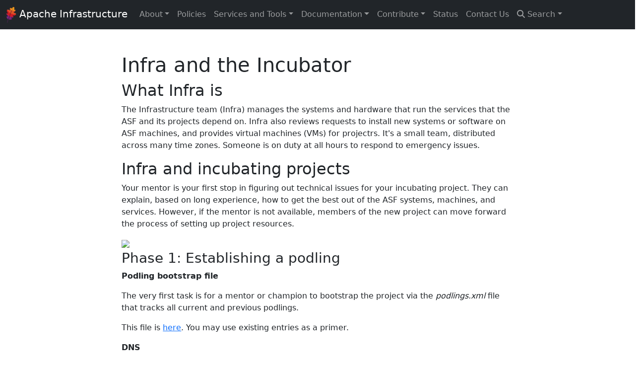

--- FILE ---
content_type: text/html
request_url: https://infra.apache.org/infra-incubator.html
body_size: 3663
content:
<!doctype html>
<html class="no-js" lang="en" dir="ltr">
  <head>
    <meta charset="utf-8">
    <meta http-equiv="x-ua-compatible" content="ie=edge">
    <link rel='shortcut icon' type='image/x-icon' href='/extra/favicon.ico' />
    <meta name="viewport" content="width=device-width, initial-scale=1.0">
    <title>Infra and the Incubator - Apache Infrastructure Website</title>
<link href="/css/bootstrap.min.css" rel="stylesheet">
<link href="/css/fontawesome.all.min.css" rel="stylesheet">
<link href="/css/headerlink.css" rel="stylesheet">
<script src="/highlight/highlight.min.js"></script>
<!-- pagefind search -->
<link href="/_pagefind/pagefind-ui.css" rel="stylesheet">
<script src="/_pagefind/pagefind-ui.js" type="text/javascript"></script>
<script>
  window.addEventListener('DOMContentLoaded', (event) => {
      new PagefindUI({ element: "#pagefind-search" });
  });
  var pageTitle = '';
  if(pageTitle === '404'){
    window.addEventListener('DOMContentLoaded', (event) => {
        new PagefindUI({ element: "#page-404-search" });
    });
  }
</script>
<!-- pagefind search box styling -->
<style type="text/css">
.search-form {
	right: 0;
	left: initial !important;
        min-width: 25vw;
	max-width: 90vw;
	max-height: calc(95vh - 100px);
	overflow: auto;
	margin-top: 5px;
}
</style>
  </head>
  <body class="d-flex flex-column h-100">
  <main class="flex-shrink-0">
      <div>

<!-- nav bar -->
<nav class="navbar navbar-expand-lg navbar-dark bg-dark" aria-label="Fifth navbar example">
    <div class="container-fluid">
        <a class="navbar-brand" href="/"><img src="https://apache.org/images/feather.png" style="height: 32px;"/> Apache Infrastructure</a>
        <button class="navbar-toggler" type="button" data-bs-toggle="collapse" data-bs-target="#navbarADP" aria-controls="navbarADP" aria-expanded="false" aria-label="Toggle navigation">
            <span class="navbar-toggler-icon"></span>
        </button>

        <div class="collapse navbar-collapse" id="navbarADP">
            <ul class="navbar-nav me-auto mb-2 mb-lg-0">
                <li class="nav-item dropdown">
                    <a class="nav-link dropdown-toggle" href="#" data-bs-toggle="dropdown" aria-expanded="false">About</a>
                    <ul class="dropdown-menu">
                        <li><a class="dropdown-item" href="/infra-news.html">News</a></li>
                        <li><a class="dropdown-item" href="/blog/">The Infrastructure Blog</a></li>
                        <li><a class="dropdown-item" href="/roundtable.html">The Infrastructure Roundtable</a></li>
                        <li><a class="dropdown-item" href="/team.html">About the team</a></li>
                    </ul>
                </li>
                <li class="nav-item">
                    <a class="nav-link" href="/policies.html">Policies</a>
                </li>
                <li class="nav-item dropdown">
                    <a class="nav-link dropdown-toggle" href="#" data-bs-toggle="dropdown" aria-expanded="false">Services and Tools</a>
                    <ul class="dropdown-menu">
                        <li><a class="dropdown-item" href="/services.html">Services and Tools</a></li>
                        <li><a class="dropdown-item" href="https://blocky.apache.org/">Blocky</a></li>
                        <li><a class="dropdown-item" href="https://app.datadoghq.com/account/login?next=%2Finfrastructure">DataDog</a></li>
                        <li><a class="dropdown-item" href="https://whimsy.apache.org/roster/committer/" target="_blank">Committer Search</a></li>
                    </ul>
                </li>
                <li class="nav-item dropdown">
                    <a class="nav-link dropdown-toggle" href="#" data-bs-toggle="dropdown" aria-expanded="false">Documentation</a>
                    <ul class="dropdown-menu">
                        <li><a class="dropdown-item" href="/doc.html">Infra docs</a></li>
                        <li><a class="dropdown-item" href="/present.html">Infra presentations</a></li>
                    </ul>
                </li>
                  <li class="nav-item dropdown">
                    <a class="nav-link dropdown-toggle" href="#" data-bs-toggle="dropdown" aria-expanded="false">Contribute</a>
                    <ul class="dropdown-menu">
                        <li><a class="dropdown-item" href="/infra-volunteer.html">Volunteer with Infra</a></li>
                        <li><a class="dropdown-item" href="/how-to-mirror.html">Become an ASF download mirror</a></li>
                        <li><a class="dropdown-item" href="/hosting-external-agent.html">Host a Jenkins or Buildbot agent</a></li>

                    </ul>
                </li>
                <li class="nav-item">
                    <a class="nav-link" href="/stats.html">Status</a>
                </li>
                <li class="nav-item">
                    <a class="nav-link" href="/contact.html">Contact Us</a>
                </li>
                <li class="nav-item dropdown">
                    <a href="#" class="nav-link dropdown-toggle hidden-xs" data-bs-toggle="dropdown">
                        <span class="fa-solid fa-magnifying-glass" aria-hidden="true"></span> Search</a>
                    <ul class="search-form dropdown-menu">
                        <li>
                            <div id="pagefind-search" class="input-group" style="width: 100%; padding: 0 5px;"></div>
                        </li>
                    </ul>
                </li>
            </ul>
        </div>
    </div>
</nav>    


<!-- page contents -->
<div id="contents">
    <div class="bg-white p-5 rounded">
        <div class="col-sm-8 mx-auto">
          <h1>
              Infra and the Incubator
          </h1>
              <h2>What Infra is</h2>
<p>The Infrastructure team (Infra) manages the systems and hardware that run the services that the ASF and its projects depend on. Infra also reviews requests to install new systems or software on ASF machines, and provides virtual machines (VMs) for projectrs. It's a small team, distributed across many time zones. Someone is on duty at all hours to respond to emergency issues.</p>
<h2>Infra and incubating projects</h2>
<p>Your mentor is your first stop in figuring out technical issues for your incubating project. They can explain, based on long experience, how to get the best out of the ASF systems, machines, and services. However, if the mentor is not available, members of the new project can move forward the process of setting up project resources.</p>
<img src="https://cwiki.apache.org/confluence/rest/gliffy/1.0/embeddedDiagrams/7df21120-01db-421e-bb47-353b7977097a.png"/>
<h3>Phase 1: Establishing a podling</h3>
<p><strong>Podling bootstrap file</strong></p>
<p>The very first task is for a mentor or champion to bootstrap the project via the <em>podlings.xml</em> file that tracks all current and previous podlings.</p>
<p>This file is <a href="https://svn.apache.org/repos/asf/incubator/public/trunk/content/podlings.xml" target="_blank">here</a>. You may use existing entries as a primer.</p>
<p><strong>DNS</strong></p>
<p>The Domain Name System (DNS) is a hierarchical and decentralized naming system for computers, services, or other resources connected to the Internet or a private network. It associates information with domain names assigned to each of the participating entities.</p>
<p>DNS entry ($projectname.apache.org) is required for the podling website and mailing lists to work. Request this once podlings.xml has been updated, by filing a Jira ticket with Infra. See the next point before completing the ticket.</p>
<p><strong>LDAP</strong></p>
<p>The Lightweight Directory Access Protocol (LDAP) is an open, vendor-neutral, industry-standard application protocol for accessing and maintaining distributed directory information services over an Internet Protocol (IP) network.</p>
<p>Activate LDAP for the project by filing a JIRA ticket with Infra. Typically you can request both LDAP and DNS in the same ticket.</p>
<h3>Phase 2: Mailing lists</h3>
<p>Mailing lists are an integral part of the decision-making process for projects and for the whole ASF. Projects must have them set up before requesting other development resources.</p>
<p>Typically, a project will need three lists</p>
<ul>
<li>private@ for podling PMC communications, including recording formal decisions and discussion of security issues</li>
<li>dev@ for development discussions</li>
<li>commits@ for code commit notifications</li>
</ul>
<p>Projects may also request separate lists for issues, pull requests, and users (this is very important once you do your first software release and begin to develop a user community) at any time.</p>
<p>The project's mentors can can request mailing lists once DNS and LDAP are set up, through <a href="https://selfserve.apache.org/" target="_blank">SelfServe</a>.</p>
<p>It takes about twelve hours after the mentor makes the request before the mailing lists become active. This gives Infra time to catch and deal with any errors in the requests.</p>
<h3>Phase 3: Requesting new project resources or moving existing ones</h3>
<p><strong>Code repositories</strong></p>
<p>Moving existing repositories into ASF version control generally requires a github.com transition to the <code>github.com/apache/</code> organization. To make the transition,, file a Jira ticket with Infra.</p>
<p>If you wish to copy existing code without transferring GitHub stars, etc., your mentor can request <strong>new repositories</strong> for the project via <a href="https://selfserve.apache.org/" target="_blank">SelfServe</a>.</p>
<p><strong>Bug tracking</strong></p>
<p>You can enable GitHub issues (and wikis) via our (<a href="https://cwiki.apache.org/confluence/display/INFRA/git+-+.asf.yaml+features" target="_blank">.asf.yaml</a> service, a configuration file that controls features such as notification schemes, website staging, GitHub settings, and Pelican builds. This is a per-repo feature.</p>
<p>The project can request a Jira instance for issue tracking via <a href="https://selfserve.apache.org/" target="_blank">SelfServe</a>.</p>
<p><strong>Confluence Wiki</strong></p>
<p>Every project can have a dedicated space on the Apache Confluence wiki. Project participants can use the space to develop documentation, share planning and process documents, and work collaboratively. They can opt to make some pages in their space available to the public. Request a Confluence wiki space for the project via <a href="https://selfserve.apache.org/" target="_blank">SelfServe</a>.</p>
<p><strong>Website</strong></p>
<p>Standard practice is to create a web site repository via <a href="https://selfserve.apache.org/" target="_blank_">SelfServe</a>, and then use .asf.yaml for publishing on <code>$project.apache.org</code>.</p>
<h2>Contacting Infra</h2>
<p>If there is a problem, or you need Infra to do something, the best option is to start a Jira ticket assigned to Infra. That helps us and you track progress on whatever the thing is.</p>
<p>For more informal contact, you can use the <em>asfinfra</em>&nbsp;Slack channel in the Apache Slack workspace, or send an email. Further details are <a href="contact.html">here</a>.</p>

        </div>
      </div>
    </div>    
    <!-- footer -->
    <div class="row">
      <div class="large-12 medium-12 columns">
        <p style="font-style: italic; font-size: 0.8rem; text-align: center;">
          Copyright 2025, <a href="https://www.apache.org/">The Apache Software Foundation</a>, Licensed under the <a href="https://www.apache.org/licenses/LICENSE-2.0">Apache License, Version 2.0</a>.<br/>
          Apache&reg; and the Apache logo are trademarks of The Apache Software Foundation.
        </p>
      </div>
    </div>
    <script type="application/ecmascript" src="/js/bootstrap.bundle.min.js" integrity="sha384-OERcA2EqjJCMA+/3y+gxIOqMEjwtxJY7qPCqsdltbNJuaOe923+mo//f6V8Qbsw3"></script>      </div>
  </main>
    <script>hljs.initHighlightingOnLoad();</script>
  </body>
</html>


--- FILE ---
content_type: text/css
request_url: https://infra.apache.org/css/headerlink.css
body_size: -1138
content:
/*
* Hide class="elementid-permalink", except when an enclosing heading
* has the :hover property.
*/
.headerlink, .elementid-permalink {
    visibility: hidden;
}
h1:hover > .headerlink,
h2:hover > .headerlink,
h3:hover > .headerlink,
h4:hover > .headerlink,
h5:hover > .headerlink,
h6:hover > .headerlink,
dt:hover > .elementid-permalink {
    visibility: visible 
}


--- FILE ---
content_type: text/javascript
request_url: https://infra.apache.org/_pagefind/pagefind-ui.js
body_size: 18008
content:
(()=>{var is=Object.defineProperty;var v=(n,e)=>{for(var t in e)is(n,t,{get:e[t],enumerable:!0})};function j(){}function lt(n){return n()}function Qt(){return Object.create(null)}function V(n){n.forEach(lt)}function Ye(n){return typeof n=="function"}function G(n,e){return n!=n?e==e:n!==e||n&&typeof n=="object"||typeof n=="function"}var Ke;function le(n,e){return Ke||(Ke=document.createElement("a")),Ke.href=e,n===Ke.href}function xt(n){return Object.keys(n).length===0}var $t=typeof window<"u"?window:typeof globalThis<"u"?globalThis:global,fe=class{constructor(e){this.options=e,this._listeners="WeakMap"in $t?new WeakMap:void 0}observe(e,t){return this._listeners.set(e,t),this._getObserver().observe(e,this.options),()=>{this._listeners.delete(e),this._observer.unobserve(e)}}_getObserver(){var e;return(e=this._observer)!==null&&e!==void 0?e:this._observer=new ResizeObserver(t=>{var s;for(let r of t)fe.entries.set(r.target,r),(s=this._listeners.get(r.target))===null||s===void 0||s(r)})}};fe.entries="WeakMap"in $t?new WeakMap:void 0;var en=!1;function as(){en=!0}function os(){en=!1}function b(n,e){n.appendChild(e)}function y(n,e,t){n.insertBefore(e,t||null)}function C(n){n.parentNode&&n.parentNode.removeChild(n)}function Q(n,e){for(let t=0;t<n.length;t+=1)n[t]&&n[t].d(e)}function k(n){return document.createElement(n)}function us(n){return document.createElementNS("http://www.w3.org/2000/svg",n)}function A(n){return document.createTextNode(n)}function M(){return A(" ")}function x(){return A("")}function K(n,e,t,s){return n.addEventListener(e,t,s),()=>n.removeEventListener(e,t,s)}function p(n,e,t){t==null?n.removeAttribute(e):n.getAttribute(e)!==t&&n.setAttribute(e,t)}function cs(n){return Array.from(n.childNodes)}function N(n,e){e=""+e,n.data!==e&&(n.data=e)}function it(n,e){n.value=e??""}function W(n,e,t){n.classList[t?"add":"remove"](e)}var Xe=class{constructor(e=!1){this.is_svg=!1,this.is_svg=e,this.e=this.n=null}c(e){this.h(e)}m(e,t,s=null){this.e||(this.is_svg?this.e=us(t.nodeName):this.e=k(t.nodeType===11?"TEMPLATE":t.nodeName),this.t=t.tagName!=="TEMPLATE"?t:t.content,this.c(e)),this.i(s)}h(e){this.e.innerHTML=e,this.n=Array.from(this.e.nodeName==="TEMPLATE"?this.e.content.childNodes:this.e.childNodes)}i(e){for(let t=0;t<this.n.length;t+=1)y(this.t,this.n[t],e)}p(e){this.d(),this.h(e),this.i(this.a)}d(){this.n.forEach(C)}};var de;function _e(n){de=n}function tn(){if(!de)throw new Error("Function called outside component initialization");return de}function at(n){tn().$$.on_mount.push(n)}function ot(n){tn().$$.on_destroy.push(n)}var ne=[];var re=[],se=[],nt=[],_s=Promise.resolve(),st=!1;function fs(){st||(st=!0,_s.then(sn))}function rt(n){se.push(n)}function nn(n){nt.push(n)}var tt=new Set,te=0;function sn(){if(te!==0)return;let n=de;do{try{for(;te<ne.length;){let e=ne[te];te++,_e(e),ds(e.$$)}}catch(e){throw ne.length=0,te=0,e}for(_e(null),ne.length=0,te=0;re.length;)re.pop()();for(let e=0;e<se.length;e+=1){let t=se[e];tt.has(t)||(tt.add(t),t())}se.length=0}while(ne.length);for(;nt.length;)nt.pop()();st=!1,tt.clear(),_e(n)}function ds(n){if(n.fragment!==null){n.update(),V(n.before_update);let e=n.dirty;n.dirty=[-1],n.fragment&&n.fragment.p(n.ctx,e),n.after_update.forEach(rt)}}function hs(n){let e=[],t=[];se.forEach(s=>n.indexOf(s)===-1?e.push(s):t.push(s)),t.forEach(s=>s()),se=e}var Je=new Set,ee;function ie(){ee={r:0,c:[],p:ee}}function ae(){ee.r||V(ee.c),ee=ee.p}function z(n,e){n&&n.i&&(Je.delete(n),n.i(e))}function I(n,e,t,s){if(n&&n.o){if(Je.has(n))return;Je.add(n),ee.c.push(()=>{Je.delete(n),s&&(t&&n.d(1),s())}),n.o(e)}else s&&s()}function rn(n,e){I(n,1,1,()=>{e.delete(n.key)})}function ln(n,e,t,s,r,l,i,a,o,h,_,f){let c=n.length,E=l.length,u=c,m={};for(;u--;)m[n[u].key]=u;let d=[],R=new Map,T=new Map,S=[];for(u=E;u--;){let F=f(r,l,u),U=t(F),P=i.get(U);P?s&&S.push(()=>P.p(F,e)):(P=h(U,F),P.c()),R.set(U,d[u]=P),U in m&&T.set(U,Math.abs(u-m[U]))}let w=new Set,B=new Set;function X(F){z(F,1),F.m(a,_),i.set(F.key,F),_=F.first,E--}for(;c&&E;){let F=d[E-1],U=n[c-1],P=F.key,Z=U.key;F===U?(_=F.first,c--,E--):R.has(Z)?!i.has(P)||w.has(P)?X(F):B.has(Z)?c--:T.get(P)>T.get(Z)?(B.add(P),X(F)):(w.add(Z),c--):(o(U,i),c--)}for(;c--;){let F=n[c];R.has(F.key)||o(F,i)}for(;E;)X(d[E-1]);return V(S),d}var ms=["allowfullscreen","allowpaymentrequest","async","autofocus","autoplay","checked","controls","default","defer","disabled","formnovalidate","hidden","inert","ismap","loop","multiple","muted","nomodule","novalidate","open","playsinline","readonly","required","reversed","selected"],Fi=new Set([...ms]);function an(n,e,t){let s=n.$$.props[e];s!==void 0&&(n.$$.bound[s]=t,t(n.$$.ctx[s]))}function Ze(n){n&&n.c()}function he(n,e,t,s){let{fragment:r,after_update:l}=n.$$;r&&r.m(e,t),s||rt(()=>{let i=n.$$.on_mount.map(lt).filter(Ye);n.$$.on_destroy?n.$$.on_destroy.push(...i):V(i),n.$$.on_mount=[]}),l.forEach(rt)}function oe(n,e){let t=n.$$;t.fragment!==null&&(hs(t.after_update),V(t.on_destroy),t.fragment&&t.fragment.d(e),t.on_destroy=t.fragment=null,t.ctx=[])}function ps(n,e){n.$$.dirty[0]===-1&&(ne.push(n),fs(),n.$$.dirty.fill(0)),n.$$.dirty[e/31|0]|=1<<e%31}function J(n,e,t,s,r,l,i,a=[-1]){let o=de;_e(n);let h=n.$$={fragment:null,ctx:[],props:l,update:j,not_equal:r,bound:Qt(),on_mount:[],on_destroy:[],on_disconnect:[],before_update:[],after_update:[],context:new Map(e.context||(o?o.$$.context:[])),callbacks:Qt(),dirty:a,skip_bound:!1,root:e.target||o.$$.root};i&&i(h.root);let _=!1;if(h.ctx=t?t(n,e.props||{},(f,c,...E)=>{let u=E.length?E[0]:c;return h.ctx&&r(h.ctx[f],h.ctx[f]=u)&&(!h.skip_bound&&h.bound[f]&&h.bound[f](u),_&&ps(n,f)),c}):[],h.update(),_=!0,V(h.before_update),h.fragment=s?s(h.ctx):!1,e.target){if(e.hydrate){as();let f=cs(e.target);h.fragment&&h.fragment.l(f),f.forEach(C)}else h.fragment&&h.fragment.c();e.intro&&z(n.$$.fragment),he(n,e.target,e.anchor,e.customElement),os(),sn()}_e(o)}var gs;typeof HTMLElement=="function"&&(gs=class extends HTMLElement{constructor(){super(),this.attachShadow({mode:"open"})}connectedCallback(){let{on_mount:n}=this.$$;this.$$.on_disconnect=n.map(lt).filter(Ye);for(let e in this.$$.slotted)this.appendChild(this.$$.slotted[e])}attributeChangedCallback(n,e,t){this[n]=t}disconnectedCallback(){V(this.$$.on_disconnect)}$destroy(){oe(this,1),this.$destroy=j}$on(n,e){if(!Ye(e))return j;let t=this.$$.callbacks[n]||(this.$$.callbacks[n]=[]);return t.push(e),()=>{let s=t.indexOf(e);s!==-1&&t.splice(s,1)}}$set(n){this.$$set&&!xt(n)&&(this.$$.skip_bound=!0,this.$$set(n),this.$$.skip_bound=!1)}});var q=class{$destroy(){oe(this,1),this.$destroy=j}$on(e,t){if(!Ye(t))return j;let s=this.$$.callbacks[e]||(this.$$.callbacks[e]=[]);return s.push(t),()=>{let r=s.indexOf(t);r!==-1&&s.splice(r,1)}}$set(e){this.$$set&&!xt(e)&&(this.$$.skip_bound=!0,this.$$set(e),this.$$.skip_bound=!1)}};function D(n){let e=typeof n=="string"?n.charCodeAt(0):n;return e>=97&&e<=122||e>=65&&e<=90}function $(n){let e=typeof n=="string"?n.charCodeAt(0):n;return e>=48&&e<=57}function Y(n){return D(n)||$(n)}var on=["art-lojban","cel-gaulish","no-bok","no-nyn","zh-guoyu","zh-hakka","zh-min","zh-min-nan","zh-xiang"];var ut={"en-gb-oed":"en-GB-oxendict","i-ami":"ami","i-bnn":"bnn","i-default":null,"i-enochian":null,"i-hak":"hak","i-klingon":"tlh","i-lux":"lb","i-mingo":null,"i-navajo":"nv","i-pwn":"pwn","i-tao":"tao","i-tay":"tay","i-tsu":"tsu","sgn-be-fr":"sfb","sgn-be-nl":"vgt","sgn-ch-de":"sgg","art-lojban":"jbo","cel-gaulish":null,"no-bok":"nb","no-nyn":"nn","zh-guoyu":"cmn","zh-hakka":"hak","zh-min":null,"zh-min-nan":"nan","zh-xiang":"hsn"};var Es={}.hasOwnProperty;function Qe(n,e={}){let t=un(),s=String(n),r=s.toLowerCase(),l=0;if(n==null)throw new Error("Expected string, got `"+n+"`");if(Es.call(ut,r)){let a=ut[r];return(e.normalize===void 0||e.normalize===null||e.normalize)&&typeof a=="string"?Qe(a):(t[on.includes(r)?"regular":"irregular"]=s,t)}for(;D(r.charCodeAt(l))&&l<9;)l++;if(l>1&&l<9){if(t.language=s.slice(0,l),l<4){let a=0;for(;r.charCodeAt(l)===45&&D(r.charCodeAt(l+1))&&D(r.charCodeAt(l+2))&&D(r.charCodeAt(l+3))&&!D(r.charCodeAt(l+4));){if(a>2)return i(l,3,"Too many extended language subtags, expected at most 3 subtags");t.extendedLanguageSubtags.push(s.slice(l+1,l+4)),l+=4,a++}}for(r.charCodeAt(l)===45&&D(r.charCodeAt(l+1))&&D(r.charCodeAt(l+2))&&D(r.charCodeAt(l+3))&&D(r.charCodeAt(l+4))&&!D(r.charCodeAt(l+5))&&(t.script=s.slice(l+1,l+5),l+=5),r.charCodeAt(l)===45&&(D(r.charCodeAt(l+1))&&D(r.charCodeAt(l+2))&&!D(r.charCodeAt(l+3))?(t.region=s.slice(l+1,l+3),l+=3):$(r.charCodeAt(l+1))&&$(r.charCodeAt(l+2))&&$(r.charCodeAt(l+3))&&!$(r.charCodeAt(l+4))&&(t.region=s.slice(l+1,l+4),l+=4));r.charCodeAt(l)===45;){let a=l+1,o=a;for(;Y(r.charCodeAt(o));){if(o-a>7)return i(o,1,"Too long variant, expected at most 8 characters");o++}if(o-a>4||o-a>3&&$(r.charCodeAt(a)))t.variants.push(s.slice(a,o)),l=o;else break}for(;r.charCodeAt(l)===45&&!(r.charCodeAt(l+1)===120||!Y(r.charCodeAt(l+1))||r.charCodeAt(l+2)!==45||!Y(r.charCodeAt(l+3)));){let a=l+2,o=0;for(;r.charCodeAt(a)===45&&Y(r.charCodeAt(a+1))&&Y(r.charCodeAt(a+2));){let h=a+1;for(a=h+2,o++;Y(r.charCodeAt(a));){if(a-h>7)return i(a,2,"Too long extension, expected at most 8 characters");a++}}if(!o)return i(a,4,"Empty extension, extensions must have at least 2 characters of content");t.extensions.push({singleton:s.charAt(l+1),extensions:s.slice(l+3,a).split("-")}),l=a}}else l=0;if(l===0&&r.charCodeAt(l)===120||r.charCodeAt(l)===45&&r.charCodeAt(l+1)===120){l=l?l+2:1;let a=l;for(;r.charCodeAt(a)===45&&Y(r.charCodeAt(a+1));){let o=l+1;for(a=o;Y(r.charCodeAt(a));){if(a-o>7)return i(a,5,"Too long private-use area, expected at most 8 characters");a++}t.privateuse.push(s.slice(l+1,a)),l=a}}if(l!==s.length)return i(l,6,"Found superfluous content after tag");return t;function i(a,o,h){return e.warning&&e.warning(h,o,a),e.forgiving?t:un()}}function un(){return{language:null,extendedLanguageSubtags:[],script:null,region:null,variants:[],extensions:[],privateuse:[],irregular:null,regular:null}}function cn(n,e,t){let s=n.slice();return s[8]=e[t][0],s[9]=e[t][1],s}function bs(n){let e,t,s,r,l,i=n[0]&&_n(n);return{c(){i&&i.c(),e=M(),t=k("div"),s=k("p"),s.textContent=`${n[3](30)}`,r=M(),l=k("p"),l.textContent=`${n[3](40)}`,p(s,"class","pagefind-ui__result-title pagefind-ui__loading svelte-j9e30"),p(l,"class","pagefind-ui__result-excerpt pagefind-ui__loading svelte-j9e30"),p(t,"class","pagefind-ui__result-inner svelte-j9e30")},m(a,o){i&&i.m(a,o),y(a,e,o),y(a,t,o),b(t,s),b(t,r),b(t,l)},p(a,o){a[0]?i||(i=_n(a),i.c(),i.m(e.parentNode,e)):i&&(i.d(1),i=null)},d(a){i&&i.d(a),a&&C(e),a&&C(t)}}}function Rs(n){let e,t,s,r,l=n[1].meta?.title+"",i,a,o,h,_=n[1].excerpt+"",f,c=n[0]&&fn(n),E=n[2].length&&hn(n);return{c(){c&&c.c(),e=M(),t=k("div"),s=k("p"),r=k("a"),i=A(l),o=M(),h=k("p"),f=M(),E&&E.c(),p(r,"class","pagefind-ui__result-link svelte-j9e30"),p(r,"href",a=n[1].meta?.url||n[1].url),p(s,"class","pagefind-ui__result-title svelte-j9e30"),p(h,"class","pagefind-ui__result-excerpt svelte-j9e30"),p(t,"class","pagefind-ui__result-inner svelte-j9e30")},m(u,m){c&&c.m(u,m),y(u,e,m),y(u,t,m),b(t,s),b(s,r),b(r,i),b(t,o),b(t,h),h.innerHTML=_,b(t,f),E&&E.m(t,null)},p(u,m){u[0]?c?c.p(u,m):(c=fn(u),c.c(),c.m(e.parentNode,e)):c&&(c.d(1),c=null),m&2&&l!==(l=u[1].meta?.title+"")&&N(i,l),m&2&&a!==(a=u[1].meta?.url||u[1].url)&&p(r,"href",a),m&2&&_!==(_=u[1].excerpt+"")&&(h.innerHTML=_),u[2].length?E?E.p(u,m):(E=hn(u),E.c(),E.m(t,null)):E&&(E.d(1),E=null)},d(u){c&&c.d(u),u&&C(e),u&&C(t),E&&E.d()}}}function _n(n){let e;return{c(){e=k("div"),p(e,"class","pagefind-ui__result-thumb pagefind-ui__loading svelte-j9e30")},m(t,s){y(t,e,s)},d(t){t&&C(e)}}}function fn(n){let e,t=n[1].meta.image&&dn(n);return{c(){e=k("div"),t&&t.c(),p(e,"class","pagefind-ui__result-thumb svelte-j9e30")},m(s,r){y(s,e,r),t&&t.m(e,null)},p(s,r){s[1].meta.image?t?t.p(s,r):(t=dn(s),t.c(),t.m(e,null)):t&&(t.d(1),t=null)},d(s){s&&C(e),t&&t.d()}}}function dn(n){let e,t,s;return{c(){e=k("img"),p(e,"class","pagefind-ui__result-image svelte-j9e30"),le(e.src,t=n[1].meta?.image)||p(e,"src",t),p(e,"alt",s=n[1].meta?.image_alt||n[1].meta?.title)},m(r,l){y(r,e,l)},p(r,l){l&2&&!le(e.src,t=r[1].meta?.image)&&p(e,"src",t),l&2&&s!==(s=r[1].meta?.image_alt||r[1].meta?.title)&&p(e,"alt",s)},d(r){r&&C(e)}}}function hn(n){let e,t=n[2],s=[];for(let r=0;r<t.length;r+=1)s[r]=mn(cn(n,t,r));return{c(){e=k("ul");for(let r=0;r<s.length;r+=1)s[r].c();p(e,"class","pagefind-ui__result-tags svelte-j9e30")},m(r,l){y(r,e,l);for(let i=0;i<s.length;i+=1)s[i]&&s[i].m(e,null)},p(r,l){if(l&4){t=r[2];let i;for(i=0;i<t.length;i+=1){let a=cn(r,t,i);s[i]?s[i].p(a,l):(s[i]=mn(a),s[i].c(),s[i].m(e,null))}for(;i<s.length;i+=1)s[i].d(1);s.length=t.length}},d(r){r&&C(e),Q(s,r)}}}function mn(n){let e,t=n[8].replace(/^(\w)/,pn)+"",s,r,l=n[9]+"",i,a;return{c(){e=k("li"),s=A(t),r=A(": "),i=A(l),a=M(),p(e,"class","pagefind-ui__result-tag svelte-j9e30")},m(o,h){y(o,e,h),b(e,s),b(e,r),b(e,i),b(e,a)},p(o,h){h&4&&t!==(t=o[8].replace(/^(\w)/,pn)+"")&&N(s,t),h&4&&l!==(l=o[9]+"")&&N(i,l)},d(o){o&&C(e)}}}function Ts(n){let e;function t(l,i){return l[1]?Rs:bs}let s=t(n,-1),r=s(n);return{c(){e=k("li"),r.c(),p(e,"class","pagefind-ui__result svelte-j9e30")},m(l,i){y(l,e,i),r.m(e,null)},p(l,[i]){s===(s=t(l,i))&&r?r.p(l,i):(r.d(1),r=s(l),r&&(r.c(),r.m(e,null)))},i:j,o:j,d(l){l&&C(e),r.d()}}}var pn=n=>n.toLocaleUpperCase();function ks(n,e,t){let{show_images:s=!0}=e,{process_result:r=null}=e,{result:l={data:async()=>{}}}=e,i=["title","image","image_alt","url"],a,o=[],h=async f=>{t(1,a=await f.data()),t(1,a=r?.(a)??a),t(2,o=Object.entries(a.meta).filter(([c])=>!i.includes(c)))},_=(f=30)=>". ".repeat(Math.floor(10+Math.random()*f));return n.$$set=f=>{"show_images"in f&&t(0,s=f.show_images),"process_result"in f&&t(4,r=f.process_result),"result"in f&&t(5,l=f.result)},n.$$.update=()=>{if(n.$$.dirty&32)e:h(l)},[s,a,o,_,r,l]}var ct=class extends q{constructor(e){super(),J(this,e,ks,Ts,G,{show_images:0,process_result:4,result:5})}},gn=ct;function En(n,e,t){let s=n.slice();return s[11]=e[t][0],s[12]=e[t][1],s}function bn(n,e,t){let s=n.slice();return s[15]=e[t],s}function Cs(n){let e,t,s,r,l,i=n[0]&&Rn(n);return{c(){i&&i.c(),e=M(),t=k("div"),s=k("p"),s.textContent=`${n[5](30)}`,r=M(),l=k("p"),l.textContent=`${n[5](40)}`,p(s,"class","pagefind-ui__result-title pagefind-ui__loading svelte-4xnkmf"),p(l,"class","pagefind-ui__result-excerpt pagefind-ui__loading svelte-4xnkmf"),p(t,"class","pagefind-ui__result-inner svelte-4xnkmf")},m(a,o){i&&i.m(a,o),y(a,e,o),y(a,t,o),b(t,s),b(t,r),b(t,l)},p(a,o){a[0]?i||(i=Rn(a),i.c(),i.m(e.parentNode,e)):i&&(i.d(1),i=null)},d(a){i&&i.d(a),a&&C(e),a&&C(t)}}}function ys(n){let e,t,s,r,l=n[1].meta?.title+"",i,a,o,h,_,f=n[0]&&Tn(n),c=n[4]&&Cn(n),E=n[3],u=[];for(let d=0;d<E.length;d+=1)u[d]=yn(bn(n,E,d));let m=n[2].length&&Sn(n);return{c(){f&&f.c(),e=M(),t=k("div"),s=k("p"),r=k("a"),i=A(l),o=M(),c&&c.c(),h=M();for(let d=0;d<u.length;d+=1)u[d].c();_=M(),m&&m.c(),p(r,"class","pagefind-ui__result-link svelte-4xnkmf"),p(r,"href",a=n[1].meta?.url||n[1].url),p(s,"class","pagefind-ui__result-title svelte-4xnkmf"),p(t,"class","pagefind-ui__result-inner svelte-4xnkmf")},m(d,R){f&&f.m(d,R),y(d,e,R),y(d,t,R),b(t,s),b(s,r),b(r,i),b(t,o),c&&c.m(t,null),b(t,h);for(let T=0;T<u.length;T+=1)u[T]&&u[T].m(t,null);b(t,_),m&&m.m(t,null)},p(d,R){if(d[0]?f?f.p(d,R):(f=Tn(d),f.c(),f.m(e.parentNode,e)):f&&(f.d(1),f=null),R&2&&l!==(l=d[1].meta?.title+"")&&N(i,l),R&2&&a!==(a=d[1].meta?.url||d[1].url)&&p(r,"href",a),d[4]?c?c.p(d,R):(c=Cn(d),c.c(),c.m(t,h)):c&&(c.d(1),c=null),R&8){E=d[3];let T;for(T=0;T<E.length;T+=1){let S=bn(d,E,T);u[T]?u[T].p(S,R):(u[T]=yn(S),u[T].c(),u[T].m(t,_))}for(;T<u.length;T+=1)u[T].d(1);u.length=E.length}d[2].length?m?m.p(d,R):(m=Sn(d),m.c(),m.m(t,null)):m&&(m.d(1),m=null)},d(d){f&&f.d(d),d&&C(e),d&&C(t),c&&c.d(),Q(u,d),m&&m.d()}}}function Rn(n){let e;return{c(){e=k("div"),p(e,"class","pagefind-ui__result-thumb pagefind-ui__loading svelte-4xnkmf")},m(t,s){y(t,e,s)},d(t){t&&C(e)}}}function Tn(n){let e,t=n[1].meta.image&&kn(n);return{c(){e=k("div"),t&&t.c(),p(e,"class","pagefind-ui__result-thumb svelte-4xnkmf")},m(s,r){y(s,e,r),t&&t.m(e,null)},p(s,r){s[1].meta.image?t?t.p(s,r):(t=kn(s),t.c(),t.m(e,null)):t&&(t.d(1),t=null)},d(s){s&&C(e),t&&t.d()}}}function kn(n){let e,t,s;return{c(){e=k("img"),p(e,"class","pagefind-ui__result-image svelte-4xnkmf"),le(e.src,t=n[1].meta?.image)||p(e,"src",t),p(e,"alt",s=n[1].meta?.image_alt||n[1].meta?.title)},m(r,l){y(r,e,l)},p(r,l){l&2&&!le(e.src,t=r[1].meta?.image)&&p(e,"src",t),l&2&&s!==(s=r[1].meta?.image_alt||r[1].meta?.title)&&p(e,"alt",s)},d(r){r&&C(e)}}}function Cn(n){let e,t=n[1].excerpt+"";return{c(){e=k("p"),p(e,"class","pagefind-ui__result-excerpt svelte-4xnkmf")},m(s,r){y(s,e,r),e.innerHTML=t},p(s,r){r&2&&t!==(t=s[1].excerpt+"")&&(e.innerHTML=t)},d(s){s&&C(e)}}}function yn(n){let e,t,s,r=n[15].title+"",l,i,a,o,h=n[15].excerpt+"";return{c(){e=k("div"),t=k("p"),s=k("a"),l=A(r),a=M(),o=k("p"),p(s,"class","pagefind-ui__result-link svelte-4xnkmf"),p(s,"href",i=n[15].url),p(t,"class","pagefind-ui__result-title svelte-4xnkmf"),p(o,"class","pagefind-ui__result-excerpt svelte-4xnkmf"),p(e,"class","pagefind-ui__result-nested svelte-4xnkmf")},m(_,f){y(_,e,f),b(e,t),b(t,s),b(s,l),b(e,a),b(e,o),o.innerHTML=h},p(_,f){f&8&&r!==(r=_[15].title+"")&&N(l,r),f&8&&i!==(i=_[15].url)&&p(s,"href",i),f&8&&h!==(h=_[15].excerpt+"")&&(o.innerHTML=h)},d(_){_&&C(e)}}}function Sn(n){let e,t=n[2],s=[];for(let r=0;r<t.length;r+=1)s[r]=vn(En(n,t,r));return{c(){e=k("ul");for(let r=0;r<s.length;r+=1)s[r].c();p(e,"class","pagefind-ui__result-tags svelte-4xnkmf")},m(r,l){y(r,e,l);for(let i=0;i<s.length;i+=1)s[i]&&s[i].m(e,null)},p(r,l){if(l&4){t=r[2];let i;for(i=0;i<t.length;i+=1){let a=En(r,t,i);s[i]?s[i].p(a,l):(s[i]=vn(a),s[i].c(),s[i].m(e,null))}for(;i<s.length;i+=1)s[i].d(1);s.length=t.length}},d(r){r&&C(e),Q(s,r)}}}function vn(n){let e,t=n[11].replace(/^(\w)/,Mn)+"",s,r,l=n[12]+"",i,a;return{c(){e=k("li"),s=A(t),r=A(": "),i=A(l),a=M(),p(e,"class","pagefind-ui__result-tag svelte-4xnkmf")},m(o,h){y(o,e,h),b(e,s),b(e,r),b(e,i),b(e,a)},p(o,h){h&4&&t!==(t=o[11].replace(/^(\w)/,Mn)+"")&&N(s,t),h&4&&l!==(l=o[12]+"")&&N(i,l)},d(o){o&&C(e)}}}function Ss(n){let e;function t(l,i){return l[1]?ys:Cs}let s=t(n,-1),r=s(n);return{c(){e=k("li"),r.c(),p(e,"class","pagefind-ui__result svelte-4xnkmf")},m(l,i){y(l,e,i),r.m(e,null)},p(l,[i]){s===(s=t(l,i))&&r?r.p(l,i):(r.d(1),r=s(l),r&&(r.c(),r.m(e,null)))},i:j,o:j,d(l){l&&C(e),r.d()}}}var Mn=n=>n.toLocaleUpperCase();function vs(n,e,t){let{show_images:s=!0}=e,{process_result:r=null}=e,{result:l={data:async()=>{}}}=e,i=["title","image","image_alt","url"],a,o=[],h=[],_=!1,f=(u,m)=>{if(u.length<=m)return u;let d=[...u].sort((R,T)=>T.locations.length-R.locations.length).slice(0,3).map(R=>R.url);return u.filter(R=>d.includes(R.url))},c=async u=>{t(1,a=await u.data()),t(1,a=r?.(a)??a),t(2,o=Object.entries(a.meta).filter(([m])=>!i.includes(m))),Array.isArray(a.sub_results)&&(t(4,_=a.sub_results?.[0]?.url===(a.meta?.url||a.url)),_?t(3,h=f(a.sub_results.slice(1),3)):t(3,h=f([...a.sub_results],3)))},E=(u=30)=>". ".repeat(Math.floor(10+Math.random()*u));return n.$$set=u=>{"show_images"in u&&t(0,s=u.show_images),"process_result"in u&&t(6,r=u.process_result),"result"in u&&t(7,l=u.result)},n.$$.update=()=>{if(n.$$.dirty&128)e:c(l)},[s,a,o,h,_,E,r,l]}var _t=class extends q{constructor(e){super(),J(this,e,vs,Ss,G,{show_images:0,process_result:6,result:7})}},An=_t;function wn(n,e,t){let s=n.slice();return s[9]=e[t][0],s[10]=e[t][1],s[11]=e,s[12]=t,s}function Fn(n,e,t){let s=n.slice();return s[13]=e[t][0],s[14]=e[t][1],s[15]=e,s[16]=t,s}function Hn(n){let e,t,s=n[3]("filters_label",n[4],n[5])+"",r,l,i=Object.entries(n[1]),a=[];for(let o=0;o<i.length;o+=1)a[o]=jn(wn(n,i,o));return{c(){e=k("fieldset"),t=k("legend"),r=A(s),l=M();for(let o=0;o<a.length;o+=1)a[o].c();p(t,"class","pagefind-ui__filter-panel-label svelte-1v2r7ls"),p(e,"class","pagefind-ui__filter-panel svelte-1v2r7ls")},m(o,h){y(o,e,h),b(e,t),b(t,r),b(e,l);for(let _=0;_<a.length;_+=1)a[_]&&a[_].m(e,null)},p(o,h){if(h&56&&s!==(s=o[3]("filters_label",o[4],o[5])+"")&&N(r,s),h&71){i=Object.entries(o[1]);let _;for(_=0;_<i.length;_+=1){let f=wn(o,i,_);a[_]?a[_].p(f,h):(a[_]=jn(f),a[_].c(),a[_].m(e,null))}for(;_<a.length;_+=1)a[_].d(1);a.length=i.length}},d(o){o&&C(e),Q(a,o)}}}function Nn(n){let e,t,s,r,l,i,a,o,h=n[13]+"",_,f=n[14]+"",c,E,u,m,d,R;function T(){n[8].call(t,n[9],n[13])}return{c(){e=k("div"),t=k("input"),i=M(),a=k("label"),o=new Xe(!1),_=A(" ("),c=A(f),E=A(")"),m=M(),p(t,"class","pagefind-ui__filter-checkbox svelte-1v2r7ls"),p(t,"type","checkbox"),p(t,"id",s=n[9]+"-"+n[13]),p(t,"name",r=n[9]),t.__value=l=n[13],t.value=t.__value,o.a=_,p(a,"class","pagefind-ui__filter-label svelte-1v2r7ls"),p(a,"for",u=n[9]+"-"+n[13]),p(e,"class","pagefind-ui__filter-value svelte-1v2r7ls"),W(e,"pagefind-ui__filter-value--checked",n[0][`${n[9]}:${n[13]}`])},m(S,w){y(S,e,w),b(e,t),t.checked=n[0][`${n[9]}:${n[13]}`],b(e,i),b(e,a),o.m(h,a),b(a,_),b(a,c),b(a,E),b(e,m),d||(R=K(t,"change",T),d=!0)},p(S,w){n=S,w&2&&s!==(s=n[9]+"-"+n[13])&&p(t,"id",s),w&2&&r!==(r=n[9])&&p(t,"name",r),w&2&&l!==(l=n[13])&&(t.__value=l,t.value=t.__value),w&3&&(t.checked=n[0][`${n[9]}:${n[13]}`]),w&2&&h!==(h=n[13]+"")&&o.p(h),w&2&&f!==(f=n[14]+"")&&N(c,f),w&2&&u!==(u=n[9]+"-"+n[13])&&p(a,"for",u),w&3&&W(e,"pagefind-ui__filter-value--checked",n[0][`${n[9]}:${n[13]}`])},d(S){S&&C(e),d=!1,R()}}}function On(n){let e,t=(n[2]||n[14]||n[0][`${n[9]}:${n[13]}`])&&Nn(n);return{c(){t&&t.c(),e=x()},m(s,r){t&&t.m(s,r),y(s,e,r)},p(s,r){s[2]||s[14]||s[0][`${s[9]}:${s[13]}`]?t?t.p(s,r):(t=Nn(s),t.c(),t.m(e.parentNode,e)):t&&(t.d(1),t=null)},d(s){t&&t.d(s),s&&C(e)}}}function jn(n){let e,t,s=n[9].replace(/^(\w)/,zn)+"",r,l,i,a=n[9]+"",o,h,_=Object.entries(n[10]||{}),f=[];for(let c=0;c<_.length;c+=1)f[c]=On(Fn(n,_,c));return{c(){e=k("details"),t=k("summary"),r=M(),l=k("fieldset"),i=k("legend"),o=M();for(let c=0;c<f.length;c+=1)f[c].c();h=M(),p(t,"class","pagefind-ui__filter-name svelte-1v2r7ls"),p(i,"class","pagefind-ui__filter-group-label svelte-1v2r7ls"),p(l,"class","pagefind-ui__filter-group svelte-1v2r7ls"),p(e,"class","pagefind-ui__filter-block svelte-1v2r7ls"),e.open=n[6]},m(c,E){y(c,e,E),b(e,t),t.innerHTML=s,b(e,r),b(e,l),b(l,i),i.innerHTML=a,b(l,o);for(let u=0;u<f.length;u+=1)f[u]&&f[u].m(l,null);b(e,h)},p(c,E){if(E&2&&s!==(s=c[9].replace(/^(\w)/,zn)+"")&&(t.innerHTML=s),E&2&&a!==(a=c[9]+"")&&(i.innerHTML=a),E&7){_=Object.entries(c[10]||{});let u;for(u=0;u<_.length;u+=1){let m=Fn(c,_,u);f[u]?f[u].p(m,E):(f[u]=On(m),f[u].c(),f[u].m(l,null))}for(;u<f.length;u+=1)f[u].d(1);f.length=_.length}E&64&&(e.open=c[6])},d(c){c&&C(e),Q(f,c)}}}function Ms(n){let e=n[1]&&Object.entries(n[1]).length,t,s=e&&Hn(n);return{c(){s&&s.c(),t=x()},m(r,l){s&&s.m(r,l),y(r,t,l)},p(r,[l]){l&2&&(e=r[1]&&Object.entries(r[1]).length),e?s?s.p(r,l):(s=Hn(r),s.c(),s.m(t.parentNode,t)):s&&(s.d(1),s=null)},i:j,o:j,d(r){s&&s.d(r),r&&C(t)}}}var zn=n=>n.toLocaleUpperCase();function As(n,e,t){let{available_filters:s=null}=e,{show_empty_filters:r=!0}=e,{translate:l=()=>""}=e,{automatic_translations:i={}}=e,{translations:a={}}=e,o={},h=!1,_=!1;function f(c,E){o[`${c}:${E}`]=this.checked,t(0,o)}return n.$$set=c=>{"available_filters"in c&&t(1,s=c.available_filters),"show_empty_filters"in c&&t(2,r=c.show_empty_filters),"translate"in c&&t(3,l=c.translate),"automatic_translations"in c&&t(4,i=c.automatic_translations),"translations"in c&&t(5,a=c.translations)},n.$$.update=()=>{if(n.$$.dirty&130){e:if(s&&!h){t(7,h=!0);let c=Object.entries(s||{});c.length===1&&Object.entries(c[0][1])?.length<=6&&t(6,_=!0)}}},[o,s,r,l,i,a,_,h,f]}var ft=class extends q{constructor(e){super(),J(this,e,As,Ms,G,{available_filters:1,show_empty_filters:2,translate:3,automatic_translations:4,translations:5,selected_filters:0})}get selected_filters(){return this.$$.ctx[0]}},Dn=ft;var dt={};v(dt,{comments:()=>Fs,default:()=>Os,direction:()=>Hs,strings:()=>Ns,thanks_to:()=>ws});var ws="Jan Claasen <jan@cloudcannon.com>",Fs="",Hs="ltr",Ns={placeholder:"Soek",clear_search:"Opruim",load_more:"Laai nog resultate",search_label:"Soek hierdie webwerf",filters_label:"Filters",zero_results:"Geen resultate vir [SEARCH_TERM]",many_results:"[COUNT] resultate vir [SEARCH_TERM]",one_result:"[COUNT] resultate vir [SEARCH_TERM]",alt_search:"Geen resultate vir [SEARCH_TERM]. Toon resultate vir [DIFFERENT_TERM] in plaas daarvan",search_suggestion:"Geen resultate vir [SEARCH_TERM]. Probeer eerder een van die volgende terme:",searching:"Soek vir [SEARCH_TERM]"},Os={thanks_to:ws,comments:Fs,direction:Hs,strings:Ns};var ht={};v(ht,{comments:()=>zs,default:()=>Is,direction:()=>Ds,strings:()=>Us,thanks_to:()=>js});var js="Maruf Alom <mail@marufalom.com>",zs="",Ds="ltr",Us={placeholder:"\u0985\u09A8\u09C1\u09B8\u09A8\u09CD\u09A7\u09BE\u09A8 \u0995\u09B0\u09C1\u09A8",clear_search:"\u09AE\u09C1\u099B\u09C7 \u09AB\u09C7\u09B2\u09C1\u09A8",load_more:"\u0986\u09B0\u09CB \u09AB\u09B2\u09BE\u09AB\u09B2 \u09A6\u09C7\u0996\u09C1\u09A8",search_label:"\u098F\u0987 \u0993\u09DF\u09C7\u09AC\u09B8\u09BE\u0987\u099F\u09C7 \u0985\u09A8\u09C1\u09B8\u09A8\u09CD\u09A7\u09BE\u09A8 \u0995\u09B0\u09C1\u09A8",filters_label:"\u09AB\u09BF\u09B2\u09CD\u099F\u09BE\u09B0",zero_results:"[SEARCH_TERM] \u098F\u09B0 \u099C\u09A8\u09CD\u09AF \u0995\u09BF\u099B\u09C1 \u0996\u09C1\u0981\u099C\u09C7 \u09AA\u09BE\u0993\u09DF\u09BE \u09AF\u09BE\u09DF\u09A8\u09BF",many_results:"[COUNT]-\u099F\u09BF \u09AB\u09B2\u09BE\u09AB\u09B2 \u09AA\u09BE\u0993\u09DF\u09BE \u0997\u09BF\u09DF\u09C7\u099B\u09C7 [SEARCH_TERM] \u098F\u09B0 \u099C\u09A8\u09CD\u09AF",one_result:"[COUNT]-\u099F\u09BF \u09AB\u09B2\u09BE\u09AB\u09B2 \u09AA\u09BE\u0993\u09DF\u09BE \u0997\u09BF\u09DF\u09C7\u099B\u09C7 [SEARCH_TERM] \u098F\u09B0 \u099C\u09A8\u09CD\u09AF",alt_search:"\u0995\u09CB\u09A8 \u0995\u09BF\u099B\u09C1 \u0996\u09C1\u0981\u099C\u09C7 \u09AA\u09BE\u0993\u09DF\u09BE \u09AF\u09BE\u09DF\u09A8\u09BF [SEARCH_TERM] \u098F\u09B0 \u099C\u09A8\u09CD\u09AF. \u09AA\u09B0\u09BF\u09AC\u09B0\u09CD\u09A4\u09C7 [DIFFERENT_TERM] \u098F\u09B0 \u099C\u09A8\u09CD\u09AF \u09A6\u09C7\u0996\u09BE\u09A8\u09CB \u09B9\u099A\u09CD\u099B\u09C7",search_suggestion:"\u0995\u09CB\u09A8 \u0995\u09BF\u099B\u09C1 \u0996\u09C1\u0981\u099C\u09C7 \u09AA\u09BE\u0993\u09DF\u09BE \u09AF\u09BE\u09DF\u09A8\u09BF [SEARCH_TERM] \u098F\u09B0 \u09AC\u09BF\u09B7\u09DF\u09C7. \u09A8\u09BF\u09A8\u09CD\u09AE\u09C7\u09B0 \u09AC\u09BF\u09B7\u09DF\u09AC\u09B8\u09CD\u09A4\u09C1 \u0996\u09C1\u0981\u099C\u09C7 \u09A6\u09C7\u0996\u09C1\u09A8:",searching:"\u0985\u09A8\u09C1\u09B8\u09A8\u09CD\u09A7\u09BE\u09A8 \u099A\u09B2\u099B\u09C7 [SEARCH_TERM]..."},Is={thanks_to:js,comments:zs,direction:Ds,strings:Us};var mt={};v(mt,{comments:()=>Ls,default:()=>Ws,direction:()=>qs,strings:()=>Bs,thanks_to:()=>Ps});var Ps="Pablo Villaverde <https://github.com/pvillaverde>",Ls="",qs="ltr",Bs={placeholder:"Cerca",clear_search:"Netejar",load_more:"Veure m\xE9es resultats",search_label:"Cerca en aquest lloc",filters_label:"Filtres",zero_results:"No es van trobar resultats per [SEARCH_TERM]",many_results:"[COUNT] resultats trobats per [SEARCH_TERM]",one_result:"[COUNT] resultat trobat per [SEARCH_TERM]",alt_search:"No es van trobar resultats per [SEARCH_TERM]. Mostrant al seu lloc resultats per [DIFFERENT_TERM]",search_suggestion:"No es van trobar resultats per [SEARCH_TERM]. Proveu una de les cerques seg\xFCents:",searching:"Cercant [SEARCH_TERM]..."},Ws={thanks_to:Ps,comments:Ls,direction:qs,strings:Bs};var pt={};v(pt,{comments:()=>Gs,default:()=>Ys,direction:()=>Ks,strings:()=>Js,thanks_to:()=>Vs});var Vs="Jonas Smedegaard <dr@jones.dk>",Gs="",Ks="ltr",Js={placeholder:"S\xF8g",clear_search:"Nulstil",load_more:"Indl\xE6s flere resultater",search_label:"S\xF8g p\xE5 dette website",filters_label:"Filtre",zero_results:"Ingen resultater for [SEARCH_TERM]",many_results:"[COUNT] resultater for [SEARCH_TERM]",one_result:"[COUNT] resultat for [SEARCH_TERM]",alt_search:"Ingen resultater for [SEARCH_TERM]. Viser resultater for [DIFFERENT_TERM] i stedet",search_suggestion:"Ingen resultater for [SEARCH_TERM]. Pr\xF8v et af disse s\xF8geord i stedet:",searching:"S\xF8ger efter [SEARCH_TERM]..."},Ys={thanks_to:Vs,comments:Gs,direction:Ks,strings:Js};var gt={};v(gt,{comments:()=>Zs,default:()=>$s,direction:()=>Qs,strings:()=>xs,thanks_to:()=>Xs});var Xs="Jan Claasen <jan@cloudcannon.com>",Zs="",Qs="ltr",xs={placeholder:"Suche",clear_search:"L\xF6schen",load_more:"Mehr Ergebnisse laden",search_label:"Suche diese Seite",filters_label:"Filter",zero_results:"Keine Ergebnisse f\xFCr [SEARCH_TERM]",many_results:"[COUNT] Ergebnisse f\xFCr [SEARCH_TERM]",one_result:"[COUNT] Ergebnis f\xFCr [SEARCH_TERM]",alt_search:"Keine Ergebnisse f\xFCr [SEARCH_TERM]. Stattdessen werden Ergebnisse f\xFCr [DIFFERENT_TERM] angezeigt",search_suggestion:"Keine Ergebnisse f\xFCr [SEARCH_TERM]. Versuchen Sie eine der folgenden Suchen:",searching:"Suche f\xFCr [SEARCH_TERM]"},$s={thanks_to:Xs,comments:Zs,direction:Qs,strings:xs};var Et={};v(Et,{comments:()=>tr,default:()=>rr,direction:()=>nr,strings:()=>sr,thanks_to:()=>er});var er="Liam Bigelow <liam@cloudcannon.com>",tr="",nr="ltr",sr={placeholder:"Search",clear_search:"Clear",load_more:"Load more results",search_label:"Search this site",filters_label:"Filters",zero_results:"No results for [SEARCH_TERM]",many_results:"[COUNT] results for [SEARCH_TERM]",one_result:"[COUNT] result for [SEARCH_TERM]",alt_search:"No results for [SEARCH_TERM]. Showing results for [DIFFERENT_TERM] instead",search_suggestion:"No results for [SEARCH_TERM]. Try one of the following searches:",searching:"Searching for [SEARCH_TERM]..."},rr={thanks_to:er,comments:tr,direction:nr,strings:sr};var bt={};v(bt,{comments:()=>ir,default:()=>ur,direction:()=>ar,strings:()=>or,thanks_to:()=>lr});var lr="Pablo Villaverde <https://github.com/pvillaverde>",ir="",ar="ltr",or={placeholder:"Buscar",clear_search:"Limpiar",load_more:"Ver m\xE1s resultados",search_label:"Buscar en este sitio",filters_label:"Filtros",zero_results:"No se encontraron resultados para [SEARCH_TERM]",many_results:"[COUNT] resultados encontrados para [SEARCH_TERM]",one_result:"[COUNT] resultado encontrado para [SEARCH_TERM]",alt_search:"No se encontraron resultados para [SEARCH_TERM]. Mostrando en su lugar resultados para [DIFFERENT_TERM]",search_suggestion:"No se encontraron resultados para [SEARCH_TERM]. Prueba una de las siguientes b\xFAsquedas:",searching:"Buscando [SEARCH_TERM]..."},ur={thanks_to:lr,comments:ir,direction:ar,strings:or};var Rt={};v(Rt,{comments:()=>_r,default:()=>hr,direction:()=>fr,strings:()=>dr,thanks_to:()=>cr});var cr="Valtteri Laitinen <dev@valtlai.fi>",_r="",fr="ltr",dr={placeholder:"Haku",clear_search:"Tyhjenn\xE4",load_more:"Lataa lis\xE4\xE4 tuloksia",search_label:"Hae t\xE4lt\xE4 sivustolta",filters_label:"Suodattimet",zero_results:"Ei tuloksia haulle [SEARCH_TERM]",many_results:"[COUNT] tulosta haulle [SEARCH_TERM]",one_result:"[COUNT] tulos haulle [SEARCH_TERM]",alt_search:"Ei tuloksia haulle [SEARCH_TERM]. N\xE4ytet\xE4\xE4n tulokset sen sijaan haulle [DIFFERENT_TERM]",search_suggestion:"Ei tuloksia haulle [SEARCH_TERM]. Kokeile jotain seuraavista:",searching:"Haetaan [SEARCH_TERM]..."},hr={thanks_to:cr,comments:_r,direction:fr,strings:dr};var Tt={};v(Tt,{comments:()=>pr,default:()=>br,direction:()=>gr,strings:()=>Er,thanks_to:()=>mr});var mr="Nicolas Friedli <nicolas@theologique.ch>",pr="",gr="ltr",Er={placeholder:"Rechercher",clear_search:"Nettoyer",load_more:"Charger plus de r\xE9sultats",search_label:"Recherche sur ce site",filters_label:"Filtres",zero_results:"Pas de r\xE9sultat pour [SEARCH_TERM]",many_results:"[COUNT] r\xE9sultats pour [SEARCH_TERM]",one_result:"[COUNT] r\xE9sultat pour [SEARCH_TERM]",alt_search:"Pas de r\xE9sultat pour [SEARCH_TERM]. Montre les r\xE9sultats pour [DIFFERENT_TERM] \xE0 la place",search_suggestion:"Pas de r\xE9sultat pour [SEARCH_TERM]. Essayer une des recherches suivantes:",searching:"Recherche [SEARCH_TERM]..."},br={thanks_to:mr,comments:pr,direction:gr,strings:Er};var kt={};v(kt,{comments:()=>Tr,default:()=>yr,direction:()=>kr,strings:()=>Cr,thanks_to:()=>Rr});var Rr="Pablo Villaverde <https://github.com/pvillaverde>",Tr="",kr="ltr",Cr={placeholder:"Buscar",clear_search:"Limpar",load_more:"Ver m\xE1is resultados",search_label:"Buscar neste sitio",filters_label:"Filtros",zero_results:"Non se atoparon resultados para [SEARCH_TERM]",many_results:"[COUNT] resultados atopados para [SEARCH_TERM]",one_result:"[COUNT] resultado atopado para [SEARCH_TERM]",alt_search:"Non se atoparon resultados para [SEARCH_TERM]. Amosando no seu lugar resultados para [DIFFERENT_TERM]",search_suggestion:"Non se atoparon resultados para [SEARCH_TERM]. Probe unha das seguintes pesquisas:",searching:"Buscando [SEARCH_TERM]..."},yr={thanks_to:Rr,comments:Tr,direction:kr,strings:Cr};var Ct={};v(Ct,{comments:()=>vr,default:()=>wr,direction:()=>Mr,strings:()=>Ar,thanks_to:()=>Sr});var Sr="Amit Yadav <amit@thetechbasket.com>",vr="",Mr="ltr",Ar={placeholder:"\u0916\u094B\u091C\u0947\u0902",clear_search:"\u0938\u093E\u092B \u0915\u0930\u0947\u0902",load_more:"\u0914\u0930 \u0905\u0927\u093F\u0915 \u092A\u0930\u093F\u0923\u093E\u092E \u0932\u094B\u0921 \u0915\u0930\u0947\u0902",search_label:"\u0907\u0938 \u0938\u093E\u0907\u091F \u092E\u0947\u0902 \u0916\u094B\u091C\u0947\u0902",filters_label:"\u092B\u093C\u093F\u0932\u094D\u091F\u0930",zero_results:"\u0915\u094B\u0908 \u092A\u0930\u093F\u0923\u093E\u092E [SEARCH_TERM] \u0915\u0947 \u0932\u093F\u090F \u0928\u0939\u0940\u0902 \u092E\u093F\u0932\u093E",many_results:"[COUNT] \u092A\u0930\u093F\u0923\u093E\u092E [SEARCH_TERM] \u0915\u0947 \u0932\u093F\u090F \u092E\u093F\u0932\u0947",one_result:"[COUNT] \u092A\u0930\u093F\u0923\u093E\u092E [SEARCH_TERM] \u0915\u0947 \u0932\u093F\u090F \u092E\u093F\u0932\u093E",alt_search:"[SEARCH_TERM] \u0915\u0947 \u0932\u093F\u090F \u0915\u094B\u0908 \u092A\u0930\u093F\u0923\u093E\u092E \u0928\u0939\u0940\u0902 \u092E\u093F\u0932\u093E\u0964 \u0907\u0938\u0915\u0947 \u092C\u091C\u093E\u092F [DIFFERENT_TERM] \u0915\u0947 \u0932\u093F\u090F \u092A\u0930\u093F\u0923\u093E\u092E \u0926\u093F\u0916\u093E \u0930\u0939\u093E \u0939\u0948",search_suggestion:"[SEARCH_TERM] \u0915\u0947 \u0932\u093F\u090F \u0915\u094B\u0908 \u092A\u0930\u093F\u0923\u093E\u092E \u0928\u0939\u0940\u0902 \u092E\u093F\u0932\u093E\u0964 \u0928\u093F\u092E\u094D\u0928\u0932\u093F\u0916\u093F\u0924 \u0916\u094B\u091C\u094B\u0902 \u092E\u0947\u0902 \u0938\u0947 \u0915\u094B\u0908 \u090F\u0915 \u0906\u091C\u093C\u092E\u093E\u090F\u0902:",searching:"[SEARCH_TERM] \u0915\u0940 \u0916\u094B\u091C \u0915\u0940 \u091C\u093E \u0930\u0939\u0940 \u0939\u0948..."},wr={thanks_to:Sr,comments:vr,direction:Mr,strings:Ar};var yt={};v(yt,{comments:()=>Hr,default:()=>jr,direction:()=>Nr,strings:()=>Or,thanks_to:()=>Fr});var Fr="Diomed <https://github.com/diomed>",Hr="",Nr="ltr",Or={placeholder:"Tra\u017Ei",clear_search:"O\u010Disti",load_more:"U\u010Ditaj vi\u0161e rezultata",search_label:"Pretra\u017Ei ovu stranicu",filters_label:"Filteri",zero_results:"Nema rezultata za [SEARCH_TERM]",many_results:"[COUNT] rezultata za [SEARCH_TERM]",one_result:"[COUNT] rezultat za [SEARCH_TERM]",alt_search:"Nema rezultata za [SEARCH_TERM]. Prikazujem rezultate za [DIFFERENT_TERM]",search_suggestion:"Nema rezultata za [SEARCH_TERM]. Poku\u0161aj s jednom od ovih pretraga:",searching:"Pretra\u017Eujem [SEARCH_TERM]..."},jr={thanks_to:Fr,comments:Hr,direction:Nr,strings:Or};var St={};v(St,{comments:()=>Dr,default:()=>Pr,direction:()=>Ur,strings:()=>Ir,thanks_to:()=>zr});var zr="Adam Laki <info@adamlaki.com>",Dr="",Ur="ltr",Ir={placeholder:"Keres\xE9s",clear_search:"T\xF6rl\xE9s",load_more:"Tov\xE1bbi tal\xE1latok bet\xF6lt\xE9se",search_label:"Keres\xE9s az oldalon",filters_label:"Sz\u0171r\xE9s",zero_results:"Nincs tal\xE1lat a(z) [SEARCH_TERM] kifejez\xE9sre",many_results:"[COUNT] db tal\xE1lat a(z) [SEARCH_TERM] kifejez\xE9sre",one_result:"[COUNT] db tal\xE1lat a(z) [SEARCH_TERM] kifejez\xE9sre",alt_search:"Nincs tal\xE1lat a(z) [SEARCH_TERM] kifejez\xE9sre. Tal\xE1latok mutat\xE1sa ink\xE1bb a(z) [DIFFERENT_TERM] kifejez\xE9sre",search_suggestion:"Nincs tal\xE1lat a(z) [SEARCH_TERM] kifejez\xE9sre. Pr\xF3b\xE1ld meg a k\xF6vetkez\u0151 keres\xE9sek egyik\xE9t:",searching:"Keres\xE9s a(z) [SEARCH_TERM] kifejez\xE9sre..."},Pr={thanks_to:zr,comments:Dr,direction:Ur,strings:Ir};var vt={};v(vt,{comments:()=>qr,default:()=>Vr,direction:()=>Br,strings:()=>Wr,thanks_to:()=>Lr});var Lr="Nixentric",qr="",Br="ltr",Wr={placeholder:"Cari",clear_search:"Bersihkan",load_more:"Muat lebih banyak hasil",search_label:"Telusuri situs ini",filters_label:"Filter",zero_results:"[SEARCH_TERM] tidak ditemukan",many_results:"Ditemukan [COUNT] hasil untuk [SEARCH_TERM]",one_result:"Ditemukan [COUNT] hasil untuk [SEARCH_TERM]",alt_search:"[SEARCH_TERM] tidak ditemukan. Menampilkan hasil [DIFFERENT_TERM] sebagai gantinya",search_suggestion:"[SEARCH_TERM] tidak ditemukan. Coba salah satu pencarian berikut ini:",searching:"Mencari [SEARCH_TERM]..."},Vr={thanks_to:Lr,comments:qr,direction:Br,strings:Wr};var Mt={};v(Mt,{comments:()=>Kr,default:()=>Xr,direction:()=>Jr,strings:()=>Yr,thanks_to:()=>Gr});var Gr="Cosette Bruhns Alonso, Andrew Janco <apjanco@upenn.edu>",Kr="",Jr="ltr",Yr={placeholder:"Cerca",clear_search:"Cancella la cronologia",load_more:"Mostra pi\xF9 risultati",search_label:"Cerca nel sito",filters_label:"Filtri di ricerca",zero_results:"Nessun risultato per [SEARCH_TERM]",many_results:"[COUNT] risultati per [SEARCH_TERM]",one_result:"[COUNT] risultato per [SEARCH_TERM]",alt_search:"Nessun risultato per [SEARCH_TERM]. Mostrando risultati per [DIFFERENT_TERM] come alternativa.",search_suggestion:"Nessun risultato per [SEARCH_TERM]. Prova una delle seguenti ricerche:",searching:"Cercando [SEARCH_TERM]..."},Xr={thanks_to:Gr,comments:Kr,direction:Jr,strings:Yr};var At={};v(At,{comments:()=>Qr,default:()=>el,direction:()=>xr,strings:()=>$r,thanks_to:()=>Zr});var Zr="Tate",Qr="",xr="ltr",$r={placeholder:"\u691C\u7D22",clear_search:"\u6D88\u3059",load_more:"\u3082\u3063\u3068\u8AAD\u307F\u8FBC\u3080",search_label:"\u3053\u306E\u30B5\u30A4\u30C8\u3092\u691C\u7D22",filters_label:"\u30D5\u30A3\u30EB\u30BF",zero_results:"[SEARCH_TERM]\u306E\u691C\u7D22\u306B\u4E00\u81F4\u3059\u308B\u4EF6\u306F\u3042\u308A\u307E\u305B\u3093\u3067\u3057\u305F",many_results:"[SEARCH_TERM]\u306E[COUNT]\u4EF6\u306E\u691C\u7D22\u7D50\u679C",one_result:"[SEARCH_TERM]\u306E[COUNT]\u4EF6\u306E\u691C\u7D22\u7D50\u679C",alt_search:"[SEARCH_TERM]\u306E\u691C\u7D22\u306B\u4E00\u81F4\u3059\u308B\u4EF6\u306F\u3042\u308A\u307E\u305B\u3093\u3067\u3057\u305F\u3002[DIFFERENT_TERM]\u306E\u691C\u7D22\u7D50\u679C\u3092\u8868\u793A\u3057\u3066\u3044\u307E\u3059",search_suggestion:"[SEARCH_TERM]\u306E\u691C\u7D22\u306B\u4E00\u81F4\u3059\u308B\u4EF6\u306F\u3042\u308A\u307E\u305B\u3093\u3067\u3057\u305F\u3002\u6B21\u306E\u3044\u305A\u308C\u304B\u306E\u691C\u7D22\u3092\u8A66\u3057\u3066\u304F\u3060\u3055\u3044",searching:"[SEARCH_TERM]\u3092\u691C\u7D22\u3057\u3066\u3044\u307E\u3059"},el={thanks_to:Zr,comments:Qr,direction:xr,strings:$r};var wt={};v(wt,{comments:()=>nl,default:()=>ll,direction:()=>sl,strings:()=>rl,thanks_to:()=>tl});var tl="",nl="",sl="ltr",rl={placeholder:"Rapu",clear_search:"Whakakore",load_more:"Whakauta \u0113tahi otinga k\u0113",search_label:"Rapu",filters_label:"T\u0101tari",zero_results:"Otinga kore ki [SEARCH_TERM]",many_results:"[COUNT] otinga ki [SEARCH_TERM]",one_result:"[COUNT] otinga ki [SEARCH_TERM]",alt_search:"Otinga kore ki [SEARCH_TERM]. Otinga k\u0113 ki [DIFFERENT_TERM]",search_suggestion:"Otinga kore ki [SEARCH_TERM]. whakam\u0101tau ki ng\u0101 mea atu:",searching:"Rapu ki [SEARCH_TERM]..."},ll={thanks_to:tl,comments:nl,direction:sl,strings:rl};var Ft={};v(Ft,{comments:()=>al,default:()=>cl,direction:()=>ol,strings:()=>ul,thanks_to:()=>il});var il="Paul van Brouwershaven",al="",ol="ltr",ul={placeholder:"Zoeken",clear_search:"Reset",load_more:"Meer resultaten laden",search_label:"Doorzoek deze site",filters_label:"Filters",zero_results:"Geen resultaten voor [SEARCH_TERM]",many_results:"[COUNT] resultaten voor [SEARCH_TERM]",one_result:"[COUNT] resultaat voor [SEARCH_TERM]",alt_search:"Geen resultaten voor [SEARCH_TERM]. In plaats daarvan worden resultaten voor [DIFFERENT_TERM] weergegeven",search_suggestion:"Geen resultaten voor [SEARCH_TERM]. Probeer een van de volgende zoekopdrachten:",searching:"Zoeken naar [SEARCH_TERM]..."},cl={thanks_to:il,comments:al,direction:ol,strings:ul};var Ht={};v(Ht,{comments:()=>fl,default:()=>ml,direction:()=>dl,strings:()=>hl,thanks_to:()=>_l});var _l="Christopher Wingate",fl="",dl="ltr",hl={placeholder:"S\xF8k",clear_search:"Fjern",load_more:"Last flere resultater",search_label:"S\xF8k p\xE5 denne siden",filters_label:"Filtre",zero_results:"Ingen resultater for [SEARCH_TERM]",many_results:"[COUNT] resultater for [SEARCH_TERM]",one_result:"[COUNT] resultat for [SEARCH_TERM]",alt_search:"Ingen resultater for [SEARCH_TERM]. Viser resultater for [DIFFERENT_TERM] i stedet",search_suggestion:"Ingen resultater for [SEARCH_TERM]. Pr\xF8v en av disse s\xF8keordene i stedet:",searching:"S\xF8ker etter [SEARCH_TERM]"},ml={thanks_to:_l,comments:fl,direction:dl,strings:hl};var Nt={};v(Nt,{comments:()=>gl,default:()=>Rl,direction:()=>El,strings:()=>bl,thanks_to:()=>pl});var pl="",gl="",El="ltr",bl={placeholder:"Szukaj",clear_search:"Wyczy\u015B\u0107",load_more:"Za\u0142aduj wi\u0119cej",search_label:"Przeszukaj t\u0119 stron\u0119",filters_label:"Filtry",zero_results:"Brak wynik\xF3w dla [SEARCH_TERM]",many_results:"[COUNT] wynik\xF3w dla [SEARCH_TERM]",one_result:"[COUNT] wynik dla [SEARCH_TERM]",alt_search:"Brak wynik\xF3w dla [SEARCH_TERM]. Wy\u015Bwietlam wyniki dla [DIFFERENT_TERM]",search_suggestion:"Brak wynik\xF3w dla [SEARCH_TERM]. Pokrewne wyniki wyszukiwania:",searching:"Szukam [SEARCH_TERM]..."},Rl={thanks_to:pl,comments:gl,direction:El,strings:bl};var Ot={};v(Ot,{comments:()=>kl,default:()=>Sl,direction:()=>Cl,strings:()=>yl,thanks_to:()=>Tl});var Tl="Jonatah",kl="",Cl="ltr",yl={placeholder:"Pesquisar",clear_search:"Limpar",load_more:"Ver mais resultados",search_label:"Pesquisar",filters_label:"Filtros",zero_results:"Nenhum resultado encontrado para [SEARCH_TERM]",many_results:"[COUNT] resultados encontrados para [SEARCH_TERM]",one_result:"[COUNT] resultado encontrado para [SEARCH_TERM]",alt_search:"Nenhum resultado encontrado para [SEARCH_TERM]. Exibindo resultados para [DIFFERENT_TERM]",search_suggestion:"Nenhum resultado encontrado para [SEARCH_TERM]. Tente uma das seguintes pesquisas:",searching:"Pesquisando por [SEARCH_TERM]..."},Sl={thanks_to:Tl,comments:kl,direction:Cl,strings:yl};var jt={};v(jt,{comments:()=>Ml,default:()=>Fl,direction:()=>Al,strings:()=>wl,thanks_to:()=>vl});var vl="Aleksandr Gordeev",Ml="",Al="ltr",wl={placeholder:"\u041F\u043E\u0438\u0441\u043A",clear_search:"\u041E\u0447\u0438\u0441\u0442\u0438\u0442\u044C \u043F\u043E\u043B\u0435",load_more:"\u0417\u0430\u0433\u0440\u0443\u0437\u0438\u0442\u044C \u0435\u0449\u0435",search_label:"\u041F\u043E\u0438\u0441\u043A \u043F\u043E \u0441\u0430\u0439\u0442\u0443",filters_label:"\u0424\u0438\u043B\u044C\u0442\u0440\u044B",zero_results:"\u041D\u0438\u0447\u0435\u0433\u043E \u043D\u0435 \u043D\u0430\u0439\u0434\u0435\u043D\u043E \u043F\u043E \u0437\u0430\u043F\u0440\u043E\u0441\u0443: [SEARCH_TERM]",many_results:"[COUNT] \u0440\u0435\u0437\u0443\u043B\u044C\u0442\u0430\u0442\u043E\u0432 \u043F\u043E \u0437\u0430\u043F\u0440\u043E\u0441\u0443: [SEARCH_TERM]",one_result:"[COUNT] \u0440\u0435\u0437\u0443\u043B\u044C\u0442\u0430\u0442 \u043F\u043E \u0437\u0430\u043F\u0440\u043E\u0441\u0443: [SEARCH_TERM]",alt_search:"\u041D\u0438\u0447\u0435\u0433\u043E \u043D\u0435 \u043D\u0430\u0439\u0434\u0435\u043D\u043E \u043F\u043E \u0437\u0430\u043F\u0440\u043E\u0441\u0443: [SEARCH_TERM]. \u041F\u043E\u043A\u0430\u0437\u0430\u043D\u044B \u0440\u0435\u0437\u0443\u043B\u044C\u0442\u0430\u0442\u044B \u043F\u043E \u0437\u0430\u043F\u0440\u043E\u0441\u0443: [DIFFERENT_TERM]",search_suggestion:"\u041D\u0438\u0447\u0435\u0433\u043E \u043D\u0435 \u043D\u0430\u0439\u0434\u0435\u043D\u043E \u043F\u043E \u0437\u0430\u043F\u0440\u043E\u0441\u0443: [SEARCH_TERM]. \u041F\u043E\u043F\u0440\u043E\u0431\u0443\u0439\u0442\u0435 \u043E\u0434\u0438\u043D \u0438\u0437 \u0441\u043B\u0435\u0434\u0443\u044E\u0449\u0438\u0445 \u0432\u0430\u0440\u0438\u0430\u043D\u0442\u043E\u0432",searching:"\u041F\u043E\u0438\u0441\u043A \u043F\u043E \u0437\u0430\u043F\u0440\u043E\u0441\u0443: [SEARCH_TERM]"},Fl={thanks_to:vl,comments:Ml,direction:Al,strings:wl};var zt={};v(zt,{comments:()=>Nl,default:()=>zl,direction:()=>Ol,strings:()=>jl,thanks_to:()=>Hl});var Hl="Andrija Sagicc",Nl="",Ol="ltr",jl={placeholder:"\u041F\u0440\u0435\u0442\u0440\u0430\u0433\u0430",clear_search:"\u0411\u0440\u0438\u0441\u0430\u045A\u0435",load_more:"\u041F\u0440\u0438\u043A\u0430\u0437 \u0432\u0438\u0448\u0435 \u0440\u0435\u0437\u0443\u043B\u0442\u0430\u0442\u0430",search_label:"\u041F\u0440\u0435\u0442\u0440\u0430\u0433\u0430 \u0441\u0430\u0458\u0442\u0430",filters_label:"\u0424\u0438\u043B\u0442\u0435\u0440\u0438",zero_results:"\u041D\u0435\u043C\u0430 \u0440\u0435\u0437\u0443\u043B\u0442\u0430\u0442\u0430 \u0437\u0430 [SEARCH_TERM]",many_results:"[COUNT] \u0440\u0435\u0437\u0443\u043B\u0442\u0430\u0442\u0430 \u0437\u0430 [SEARCH_TERM]",one_result:"[COUNT] \u0440\u0435\u0437\u0443\u043B\u0442\u0430\u0442\u0430 \u0437\u0430 [SEARCH_TERM]",alt_search:"\u041D\u0435\u043C\u0430 \u0440\u0435\u0437\u0443\u043B\u0442\u0430\u0442\u0430 \u0437\u0430 [SEARCH_TERM]. \u041F\u0440\u0438\u043A\u0430\u0437 \u0434\u043E\u0434\u0430\u0442\u043D\u0438\u043A \u0440\u0435\u0437\u0443\u043B\u0442\u0430\u0442\u0430 \u0437\u0430 [DIFFERENT_TERM]",search_suggestion:"\u041D\u0435\u043C\u0430 \u0440\u0435\u0437\u0443\u043B\u0442\u0430\u0442\u0430 \u0437\u0430 [SEARCH_TERM]. \u041F\u043E\u043A\u0443\u0448\u0430\u0458\u0442\u0435 \u0441\u0430 \u043D\u0435\u043A\u043E\u043C \u043E\u0434 \u0441\u043B\u0435\u0434\u0435\u045B\u0438\u0445 \u043F\u0440\u0435\u0442\u0440\u0430\u0433\u0430:",searching:"\u041F\u0440\u0435\u0442\u0440\u0430\u0433\u0430 \u0442\u0435\u0440\u043C\u0438\u043D\u0430 [SEARCH_TERM]..."},zl={thanks_to:Hl,comments:Nl,direction:Ol,strings:jl};var Dt={};v(Dt,{comments:()=>Ul,default:()=>Ll,direction:()=>Il,strings:()=>Pl,thanks_to:()=>Dl});var Dl="Montazar Al-Jaber <montazar@nanawee.tech>",Ul="",Il="ltr",Pl={placeholder:"S\xF6k",clear_search:"Rensa",load_more:"Visa fler tr\xE4ffar",search_label:"S\xF6k p\xE5 denna sida",filters_label:"Filter",zero_results:"[SEARCH_TERM] gav inga tr\xE4ffar",many_results:"[SEARCH_TERM] gav [COUNT] tr\xE4ffar",one_result:"[SEARCH_TERM] gav [COUNT] tr\xE4ff",alt_search:"[SEARCH_TERM] gav inga tr\xE4ffar. Visar resultat f\xF6r [DIFFERENT_TERM] ist\xE4llet",search_suggestion:"[SEARCH_TERM] gav inga tr\xE4ffar. F\xF6rs\xF6k igen med en av f\xF6ljande s\xF6kord:",searching:"S\xF6ker efter [SEARCH_TERM]..."},Ll={thanks_to:Dl,comments:Ul,direction:Il,strings:Pl};var Ut={};v(Ut,{comments:()=>Bl,default:()=>Gl,direction:()=>Wl,strings:()=>Vl,thanks_to:()=>ql});var ql="",Bl="",Wl="ltr",Vl={placeholder:"\u0BA4\u0BC7\u0B9F\u0BC1\u0B95",clear_search:"\u0B85\u0BB4\u0BBF\u0B95\u0BCD\u0B95\u0BC1\u0B95",load_more:"\u0BAE\u0BC7\u0BB2\u0BC1\u0BAE\u0BCD \u0BAE\u0BC1\u0B9F\u0BBF\u0BB5\u0BC1\u0B95\u0BB3\u0BC8\u0B95\u0BCD \u0B95\u0BBE\u0B9F\u0BCD\u0B9F\u0BC1\u0B95",search_label:"\u0B87\u0BA8\u0BCD\u0BA4 \u0BA4\u0BB3\u0BA4\u0BCD\u0BA4\u0BBF\u0BB2\u0BCD \u0BA4\u0BC7\u0B9F\u0BC1\u0B95",filters_label:"\u0BB5\u0B9F\u0BBF\u0B95\u0B9F\u0BCD\u0B9F\u0BB2\u0BCD\u0B95\u0BB3\u0BCD",zero_results:"[SEARCH_TERM] \u0B95\u0BCD\u0B95\u0BBE\u0BA9 \u0BAE\u0BC1\u0B9F\u0BBF\u0BB5\u0BC1\u0B95\u0BB3\u0BCD \u0B87\u0BB2\u0BCD\u0BB2\u0BC8",many_results:"[SEARCH_TERM] \u0B95\u0BCD\u0B95\u0BBE\u0BA9 [COUNT] \u0BAE\u0BC1\u0B9F\u0BBF\u0BB5\u0BC1\u0B95\u0BB3\u0BCD",one_result:"[SEARCH_TERM] \u0B95\u0BCD\u0B95\u0BBE\u0BA9 \u0BAE\u0BC1\u0B9F\u0BBF\u0BB5\u0BC1",alt_search:"[SEARCH_TERM] \u0B87\u0BA4\u0BCD\u0BA4\u0BC7\u0B9F\u0BB2\u0BC1\u0B95\u0BCD\u0B95\u0BBE\u0BA9 \u0BAE\u0BC1\u0B9F\u0BBF\u0BB5\u0BC1\u0B95\u0BB3\u0BCD \u0B87\u0BB2\u0BCD\u0BB2\u0BC8, \u0B87\u0BA8\u0BCD\u0BA4 \u0BA4\u0BC7\u0B9F\u0BB2\u0BCD\u0B95\u0BB3\u0BC1\u0B95\u0BCD\u0B95\u0BBE\u0BA9 \u0B92\u0BA4\u0BCD\u0BA4 \u0BAE\u0BC1\u0B9F\u0BBF\u0BB5\u0BC1\u0B95\u0BB3\u0BCD [DIFFERENT_TERM]",search_suggestion:"[SEARCH_TERM] \u0B87\u0BA4\u0BCD \u0BA4\u0BC7\u0B9F\u0BB2\u0BC1\u0B95\u0BCD\u0B95\u0BBE\u0BA9 \u0BAE\u0BC1\u0B9F\u0BBF\u0BB5\u0BC1\u0B95\u0BB3\u0BCD \u0B87\u0BB2\u0BCD\u0BB2\u0BC8.\u0B87\u0BA4\u0BB1\u0BCD\u0B95\u0BC1 \u0BAA\u0BA4\u0BBF\u0BB2\u0BC0\u0B9F\u0BBE\u0BA9 \u0BA4\u0BC7\u0B9F\u0BB2\u0BCD\u0B95\u0BB3\u0BC8 \u0BA4\u0BC7\u0B9F\u0BC1\u0B95:",searching:"[SEARCH_TERM] \u0BA4\u0BC7\u0B9F\u0BAA\u0BCD\u0BAA\u0B9F\u0BC1\u0B95\u0BBF\u0BA9\u0BCD\u0BB1\u0BA4\u0BC1"},Gl={thanks_to:ql,comments:Bl,direction:Wl,strings:Vl};var It={};v(It,{comments:()=>Jl,default:()=>Zl,direction:()=>Yl,strings:()=>Xl,thanks_to:()=>Kl});var Kl="Taylan \xD6zg\xFCr Bildik",Jl="",Yl="ltr",Xl={placeholder:"Ara\u015Ft\u0131r",clear_search:"Temizle",load_more:"Daha fazla sonu\xE7",search_label:"Site genelinde arama",filters_label:"Filtreler",zero_results:"[SEARCH_TERM] i\xE7in sonu\xE7 yok",many_results:"[SEARCH_TERM] i\xE7in [COUNT] sonu\xE7 bulundu",one_result:"[SEARCH_TERM] i\xE7in [COUNT] sonu\xE7 bulundu",alt_search:"[SEARCH_TERM] i\xE7in sonu\xE7 yok. Bunun yerine [DIFFERENT_TERM] i\xE7in sonu\xE7lar g\xF6steriliyor",search_suggestion:"[SEARCH_TERM] i\xE7in sonu\xE7 yok. Alternatif olarak a\u015Fa\u011F\u0131daki kelimelerden birini deneyebilirsiniz:",searching:"[SEARCH_TERM] ara\u015Ft\u0131r\u0131l\u0131yor..."},Zl={thanks_to:Kl,comments:Jl,direction:Yl,strings:Xl};var Pt={};v(Pt,{comments:()=>xl,default:()=>ti,direction:()=>$l,strings:()=>ei,thanks_to:()=>Ql});var Ql="Long Nhat Nguyen",xl="",$l="ltr",ei={placeholder:"T\xECm ki\u1EBFm",clear_search:"X\xF3a",load_more:"Nhi\u1EC1u k\u1EBFt qu\u1EA3 h\u01A1n",search_label:"T\xECm ki\u1EBFm trong trang n\xE0y",filters_label:"B\u1ED9 l\u1ECDc",zero_results:"Kh\xF4ng t\xECm th\u1EA5y k\u1EBFt qu\u1EA3 cho [SEARCH_TERM]",many_results:"[COUNT] k\u1EBFt qu\u1EA3 cho [SEARCH_TERM]",one_result:"[COUNT] k\u1EBFt qu\u1EA3 cho [SEARCH_TERM]",alt_search:"Kh\xF4ng t\xECm th\u1EA5y k\u1EBFt qu\u1EA3 cho [SEARCH_TERM]. Ki\u1EC3m th\u1ECB k\u1EBFt qu\u1EA3 thay th\u1EBF v\u1EDBi [DIFFERENT_TERM]",search_suggestion:"Kh\xF4ng t\xECm th\u1EA5y k\u1EBFt qu\u1EA3 cho [SEARCH_TERM]. Th\u1EED m\u1ED9t trong c\xE1c t\xECm ki\u1EBFm:",searching:"\u0110ang t\xECm ki\u1EBFm cho [SEARCH_TERM]..."},ti={thanks_to:Ql,comments:xl,direction:$l,strings:ei};var Lt={};v(Lt,{comments:()=>si,default:()=>ii,direction:()=>ri,strings:()=>li,thanks_to:()=>ni});var ni="Amber Song",si="",ri="ltr",li={placeholder:"\u641C\u7D22",clear_search:"\u6E05\u9664",load_more:"\u52A0\u8F7D\u66F4\u591A\u7ED3\u679C",search_label:"\u7AD9\u5185\u641C\u7D22",filters_label:"\u7B5B\u9009",zero_results:"\u672A\u627E\u5230 [SEARCH_TERM] \u7684\u76F8\u5173\u7ED3\u679C",many_results:"\u627E\u5230 [COUNT] \u4E2A [SEARCH_TERM] \u7684\u76F8\u5173\u7ED3\u679C",one_result:"\u627E\u5230 [COUNT] \u4E2A [SEARCH_TERM] \u7684\u76F8\u5173\u7ED3\u679C",alt_search:"\u672A\u627E\u5230 [SEARCH_TERM] \u7684\u76F8\u5173\u7ED3\u679C\u3002\u6539\u4E3A\u663E\u793A [DIFFERENT_TERM] \u7684\u76F8\u5173\u7ED3\u679C",search_suggestion:"\u672A\u627E\u5230 [SEARCH_TERM] \u7684\u76F8\u5173\u7ED3\u679C\u3002\u8BF7\u5C1D\u8BD5\u4EE5\u4E0B\u641C\u7D22\u3002",searching:"\u6B63\u5728\u641C\u7D22 [SEARCH_TERM]..."},ii={thanks_to:ni,comments:si,direction:ri,strings:li};var qt={};v(qt,{comments:()=>oi,default:()=>_i,direction:()=>ui,strings:()=>ci,thanks_to:()=>ai});var ai="Amber Song",oi="",ui="ltr",ci={placeholder:"\u641C\u7D22",clear_search:"\u6E05\u9664",load_more:"\u52A0\u8F09\u66F4\u591A\u7D50\u679C",search_label:"\u7AD9\u5167\u641C\u7D22",filters_label:"\u7BE9\u9078",zero_results:"\u672A\u627E\u5230 [SEARCH_TERM] \u7684\u76F8\u95DC\u7D50\u679C",many_results:"\u627E\u5230 [COUNT] \u500B [SEARCH_TERM] \u7684\u76F8\u95DC\u7D50\u679C",one_result:"\u627E\u5230 [COUNT] \u500B [SEARCH_TERM] \u7684\u76F8\u95DC\u7D50\u679C",alt_search:"\u672A\u627E\u5230 [SEARCH_TERM] \u7684\u76F8\u95DC\u7D50\u679C\u3002\u6539\u70BA\u986F\u793A [DIFFERENT_TERM] \u7684\u76F8\u95DC\u7D50\u679C",search_suggestion:"\u672A\u627E\u5230 [SEARCH_TERM] \u7684\u76F8\u95DC\u7D50\u679C\u3002\u8ACB\u5617\u8A66\u4EE5\u4E0B\u641C\u7D22\u3002",searching:"\u6B63\u5728\u641C\u7D22 [SEARCH_TERM]..."},_i={thanks_to:ai,comments:oi,direction:ui,strings:ci};var Bt={};v(Bt,{comments:()=>di,default:()=>pi,direction:()=>hi,strings:()=>mi,thanks_to:()=>fi});var fi="Amber Song",di="",hi="ltr",mi={placeholder:"\u641C\u7D22",clear_search:"\u6E05\u9664",load_more:"\u52A0\u8F7D\u66F4\u591A\u7ED3\u679C",search_label:"\u7AD9\u5185\u641C\u7D22",filters_label:"\u7B5B\u9009",zero_results:"\u672A\u627E\u5230 [SEARCH_TERM] \u7684\u76F8\u5173\u7ED3\u679C",many_results:"\u627E\u5230 [COUNT] \u4E2A [SEARCH_TERM] \u7684\u76F8\u5173\u7ED3\u679C",one_result:"\u627E\u5230 [COUNT] \u4E2A [SEARCH_TERM] \u7684\u76F8\u5173\u7ED3\u679C",alt_search:"\u672A\u627E\u5230 [SEARCH_TERM] \u7684\u76F8\u5173\u7ED3\u679C\u3002\u6539\u4E3A\u663E\u793A [DIFFERENT_TERM] \u7684\u76F8\u5173\u7ED3\u679C",search_suggestion:"\u672A\u627E\u5230 [SEARCH_TERM] \u7684\u76F8\u5173\u7ED3\u679C\u3002\u8BF7\u5C1D\u8BD5\u4EE5\u4E0B\u641C\u7D22\u3002",searching:"\u6B63\u5728\u641C\u7D22 [SEARCH_TERM]..."},pi={thanks_to:fi,comments:di,direction:hi,strings:mi};var gi=[dt,ht,mt,pt,gt,Et,bt,Rt,Tt,kt,Ct,yt,St,vt,Mt,At,wt,Ft,Ht,Nt,Ot,jt,zt,Dt,Ut,It,Pt,Lt,qt,Bt],Un=gi,In=["../../translations/af.json","../../translations/bn.json","../../translations/ca.json","../../translations/da.json","../../translations/de.json","../../translations/en.json","../../translations/es.json","../../translations/fi.json","../../translations/fr.json","../../translations/gl.json","../../translations/hi.json","../../translations/hr.json","../../translations/hu.json","../../translations/id.json","../../translations/it.json","../../translations/ja.json","../../translations/mi.json","../../translations/nl.json","../../translations/no.json","../../translations/pl.json","../../translations/pt.json","../../translations/ru.json","../../translations/sr.json","../../translations/sv.json","../../translations/ta.json","../../translations/tr.json","../../translations/vi.json","../../translations/zh-cn.json","../../translations/zh-tw.json","../../translations/zh.json"];function Pn(n,e,t){let s=n.slice();return s[48]=e[t],s}function Ln(n){let e,t,s;function r(i){n[34](i)}let l={show_empty_filters:n[4],available_filters:n[16],translate:n[18],automatic_translations:n[17],translations:n[5]};return n[7]!==void 0&&(l.selected_filters=n[7]),e=new Dn({props:l}),re.push(()=>an(e,"selected_filters",r)),{c(){Ze(e.$$.fragment)},m(i,a){he(e,i,a),s=!0},p(i,a){let o={};a[0]&16&&(o.show_empty_filters=i[4]),a[0]&65536&&(o.available_filters=i[16]),a[0]&131072&&(o.automatic_translations=i[17]),a[0]&32&&(o.translations=i[5]),!t&&a[0]&128&&(t=!0,o.selected_filters=i[7],nn(()=>t=!1)),e.$set(o)},i(i){s||(z(e.$$.fragment,i),s=!0)},o(i){I(e.$$.fragment,i),s=!1},d(i){oe(e,i)}}}function qn(n){let e,t,s,r,l=[Ri,bi],i=[];function a(o,h){return o[12]?0:1}return t=a(n,[-1,-1]),s=i[t]=l[t](n),{c(){e=k("div"),s.c(),p(e,"class","pagefind-ui__results-area svelte-e9gkc3")},m(o,h){y(o,e,h),i[t].m(e,null),r=!0},p(o,h){let _=t;t=a(o,h),t===_?i[t].p(o,h):(ie(),I(i[_],1,1,()=>{i[_]=null}),ae(),s=i[t],s?s.p(o,h):(s=i[t]=l[t](o),s.c()),z(s,1),s.m(e,null))},i(o){r||(z(s),r=!0)},o(o){I(s),r=!1},d(o){o&&C(e),i[t].d()}}}function bi(n){let e,t,s,r=[],l=new Map,i,a,o;function h(m,d){return m[11].results.length===0?Ci:m[11].results.length===1?ki:Ti}let _=h(n,[-1,-1]),f=_(n),c=n[11].results.slice(0,n[15]),E=m=>m[48].id;for(let m=0;m<c.length;m+=1){let d=Pn(n,c,m),R=E(d);l.set(R,r[m]=Bn(R,d))}let u=n[11].results.length>n[15]&&Wn(n);return{c(){e=k("p"),f.c(),t=M(),s=k("ol");for(let m=0;m<r.length;m+=1)r[m].c();i=M(),u&&u.c(),a=x(),p(e,"class","pagefind-ui__message svelte-e9gkc3"),p(s,"class","pagefind-ui__results svelte-e9gkc3")},m(m,d){y(m,e,d),f.m(e,null),y(m,t,d),y(m,s,d);for(let R=0;R<r.length;R+=1)r[R]&&r[R].m(s,null);y(m,i,d),u&&u.m(m,d),y(m,a,d),o=!0},p(m,d){_===(_=h(m,d))&&f?f.p(m,d):(f.d(1),f=_(m),f&&(f.c(),f.m(e,null))),d[0]&34830&&(c=m[11].results.slice(0,m[15]),ie(),r=ln(r,d,E,1,m,c,l,s,rn,Bn,null,Pn),ae()),m[11].results.length>m[15]?u?u.p(m,d):(u=Wn(m),u.c(),u.m(a.parentNode,a)):u&&(u.d(1),u=null)},i(m){if(!o){for(let d=0;d<c.length;d+=1)z(r[d]);o=!0}},o(m){for(let d=0;d<r.length;d+=1)I(r[d]);o=!1},d(m){m&&C(e),f.d(),m&&C(t),m&&C(s);for(let d=0;d<r.length;d+=1)r[d].d();m&&C(i),u&&u.d(m),m&&C(a)}}}function Ri(n){let e,t=n[14]&&Vn(n);return{c(){t&&t.c(),e=x()},m(s,r){t&&t.m(s,r),y(s,e,r)},p(s,r){s[14]?t?t.p(s,r):(t=Vn(s),t.c(),t.m(e.parentNode,e)):t&&(t.d(1),t=null)},i:j,o:j,d(s){t&&t.d(s),s&&C(e)}}}function Ti(n){let e=n[18]("many_results",n[17],n[5]).replace(/\[SEARCH_TERM\]/,n[14]).replace(/\[COUNT\]/,new Intl.NumberFormat(n[5].language).format(n[11].results.length))+"",t;return{c(){t=A(e)},m(s,r){y(s,t,r)},p(s,r){r[0]&149536&&e!==(e=s[18]("many_results",s[17],s[5]).replace(/\[SEARCH_TERM\]/,s[14]).replace(/\[COUNT\]/,new Intl.NumberFormat(s[5].language).format(s[11].results.length))+"")&&N(t,e)},d(s){s&&C(t)}}}function ki(n){let e=n[18]("one_result",n[17],n[5]).replace(/\[SEARCH_TERM\]/,n[14]).replace(/\[COUNT\]/,new Intl.NumberFormat(n[5].language).format(1))+"",t;return{c(){t=A(e)},m(s,r){y(s,t,r)},p(s,r){r[0]&147488&&e!==(e=s[18]("one_result",s[17],s[5]).replace(/\[SEARCH_TERM\]/,s[14]).replace(/\[COUNT\]/,new Intl.NumberFormat(s[5].language).format(1))+"")&&N(t,e)},d(s){s&&C(t)}}}function Ci(n){let e=n[18]("zero_results",n[17],n[5]).replace(/\[SEARCH_TERM\]/,n[14])+"",t;return{c(){t=A(e)},m(s,r){y(s,t,r)},p(s,r){r[0]&147488&&e!==(e=s[18]("zero_results",s[17],s[5]).replace(/\[SEARCH_TERM\]/,s[14])+"")&&N(t,e)},d(s){s&&C(t)}}}function yi(n){let e,t;return e=new gn({props:{show_images:n[1],process_result:n[3],result:n[48]}}),{c(){Ze(e.$$.fragment)},m(s,r){he(e,s,r),t=!0},p(s,r){let l={};r[0]&2&&(l.show_images=s[1]),r[0]&8&&(l.process_result=s[3]),r[0]&34816&&(l.result=s[48]),e.$set(l)},i(s){t||(z(e.$$.fragment,s),t=!0)},o(s){I(e.$$.fragment,s),t=!1},d(s){oe(e,s)}}}function Si(n){let e,t;return e=new An({props:{show_images:n[1],process_result:n[3],result:n[48]}}),{c(){Ze(e.$$.fragment)},m(s,r){he(e,s,r),t=!0},p(s,r){let l={};r[0]&2&&(l.show_images=s[1]),r[0]&8&&(l.process_result=s[3]),r[0]&34816&&(l.result=s[48]),e.$set(l)},i(s){t||(z(e.$$.fragment,s),t=!0)},o(s){I(e.$$.fragment,s),t=!1},d(s){oe(e,s)}}}function Bn(n,e){let t,s,r,l,i,a=[Si,yi],o=[];function h(_,f){return _[2]?0:1}return s=h(e,[-1,-1]),r=o[s]=a[s](e),{key:n,first:null,c(){t=x(),r.c(),l=x(),this.first=t},m(_,f){y(_,t,f),o[s].m(_,f),y(_,l,f),i=!0},p(_,f){e=_;let c=s;s=h(e,f),s===c?o[s].p(e,f):(ie(),I(o[c],1,1,()=>{o[c]=null}),ae(),r=o[s],r?r.p(e,f):(r=o[s]=a[s](e),r.c()),z(r,1),r.m(l.parentNode,l))},i(_){i||(z(r),i=!0)},o(_){I(r),i=!1},d(_){_&&C(t),o[s].d(_),_&&C(l)}}}function Wn(n){let e,t=n[18]("load_more",n[17],n[5])+"",s,r,l;return{c(){e=k("button"),s=A(t),p(e,"type","button"),p(e,"class","pagefind-ui__button svelte-e9gkc3")},m(i,a){y(i,e,a),b(e,s),r||(l=K(e,"click",n[20]),r=!0)},p(i,a){a[0]&131104&&t!==(t=i[18]("load_more",i[17],i[5])+"")&&N(s,t)},d(i){i&&C(e),r=!1,l()}}}function Vn(n){let e,t=n[18]("searching",n[17],n[5]).replace(/\[SEARCH_TERM\]/,n[14])+"",s;return{c(){e=k("p"),s=A(t),p(e,"class","pagefind-ui__message svelte-e9gkc3")},m(r,l){y(r,e,l),b(e,s)},p(r,l){l[0]&147488&&t!==(t=r[18]("searching",r[17],r[5]).replace(/\[SEARCH_TERM\]/,r[14])+"")&&N(s,t)},d(r){r&&C(e)}}}function vi(n){let e,t,s,r,l,i,a=n[18]("clear_search",n[17],n[5])+"",o,h,_,f,c,E,u,m,d=n[10]&&Ln(n),R=n[13]&&qn(n);return{c(){e=k("div"),t=k("form"),s=k("input"),l=M(),i=k("button"),o=A(a),h=M(),_=k("div"),d&&d.c(),f=M(),R&&R.c(),p(s,"class","pagefind-ui__search-input svelte-e9gkc3"),p(s,"type","text"),p(s,"placeholder",r=n[18]("placeholder",n[17],n[5])),p(s,"autocapitalize","none"),p(s,"enterkeyhint","search"),p(i,"class","pagefind-ui__search-clear svelte-e9gkc3"),W(i,"pagefind-ui__suppressed",!n[6]),p(_,"class","pagefind-ui__drawer svelte-e9gkc3"),W(_,"pagefind-ui__hidden",!n[13]),p(t,"class","pagefind-ui__form svelte-e9gkc3"),p(t,"role","search"),p(t,"aria-label",c=n[18]("search_label",n[17],n[5])),p(t,"action","javascript:void(0);"),p(e,"class","pagefind-ui svelte-e9gkc3"),W(e,"pagefind-ui--reset",n[0])},m(T,S){y(T,e,S),b(e,t),b(t,s),it(s,n[6]),n[31](s),b(t,l),b(t,i),b(i,o),n[32](i),b(t,h),b(t,_),d&&d.m(_,null),b(_,f),R&&R.m(_,null),E=!0,u||(m=[K(s,"focus",n[19]),K(s,"keydown",n[29]),K(s,"input",n[30]),K(i,"click",n[33]),K(t,"submit",Mi)],u=!0)},p(T,S){(!E||S[0]&131104&&r!==(r=T[18]("placeholder",T[17],T[5])))&&p(s,"placeholder",r),S[0]&64&&s.value!==T[6]&&it(s,T[6]),(!E||S[0]&131104)&&a!==(a=T[18]("clear_search",T[17],T[5])+"")&&N(o,a),(!E||S[0]&64)&&W(i,"pagefind-ui__suppressed",!T[6]),T[10]?d?(d.p(T,S),S[0]&1024&&z(d,1)):(d=Ln(T),d.c(),z(d,1),d.m(_,f)):d&&(ie(),I(d,1,1,()=>{d=null}),ae()),T[13]?R?(R.p(T,S),S[0]&8192&&z(R,1)):(R=qn(T),R.c(),z(R,1),R.m(_,null)):R&&(ie(),I(R,1,1,()=>{R=null}),ae()),(!E||S[0]&8192)&&W(_,"pagefind-ui__hidden",!T[13]),(!E||S[0]&131104&&c!==(c=T[18]("search_label",T[17],T[5])))&&p(t,"aria-label",c),(!E||S[0]&1)&&W(e,"pagefind-ui--reset",T[0])},i(T){E||(z(d),z(R),E=!0)},o(T){I(d),I(R),E=!1},d(T){T&&C(e),n[31](null),n[32](null),d&&d.d(),R&&R.d(),u=!1,V(m)}}}var Mi=n=>n.preventDefault();function Ai(n,e,t){let s={},r=In.map(g=>g.match(/([^\/]+)\.json$/)[1]);for(let g=0;g<r.length;g++)s[r[g]]={language:r[g],...Un[g].strings};let{base_path:l="/pagefind/"}=e,{page_size:i=5}=e,{reset_styles:a=!0}=e,{show_images:o=!0}=e,{show_sub_results:h=!1}=e,{excerpt_length:_}=e,{process_result:f=null}=e,{process_term:c=null}=e,{show_empty_filters:E=!0}=e,{debounce_timeout_ms:u=300}=e,{pagefind_options:m={}}=e,{merge_index:d=[]}=e,{trigger_search_term:R=""}=e,{translations:T={}}=e,S="",w,B,X,F=40,U=!1,P=[],Z=!1,$e=!1,Gt=0,Kt="",et=i,Jt=null,ue=null,Ge={},Yt=s.en,Kn=(g,H,O)=>O[g]??H[g]??"";at(()=>{let g=document?.querySelector?.("html")?.getAttribute?.("lang")||"en",H=Qe(g.toLocaleLowerCase());t(17,Yt=s[`${H.language}-${H.script}-${H.region}`]||s[`${H.language}-${H.region}`]||s[`${H.language}`]||s.en)}),ot(()=>{w?.destroy?.(),w=null});let Xt=async()=>{if(!U&&(t(10,U=!0),!w)){let g;try{g=await import(`${l}pagefind.js`)}catch(O){console.error(O),console.error([`Pagefind couldn't be loaded from ${this.options.bundlePath}pagefind.js`,"You can configure this by passing a bundlePath option to PagefindUI",`[DEBUG: Loaded from ${document?.currentScript?.src??"no known script location"}]`].join(`
`))}_||t(22,_=h?12:30);let H={...m||{},excerptLength:_};await g.options(H);for(let O of d){if(!O.bundlePath)throw new Error("mergeIndex requires a bundlePath parameter");let L=O.bundlePath;delete O.bundlePath,await g.mergeIndex(L,O)}w=g,Jn()}},Jn=async()=>{w&&(Jt=await w.filters(),(!ue||!Object.keys(ue).length)&&t(16,ue=Jt))},Yn=g=>{let H={};return Object.entries(g).filter(([,O])=>O).forEach(([O])=>{let[L,ls]=O.split(/:(.*)$/);H[L]=H[L]||[],H[L].push(ls)}),H},ce,Xn=async(g,H)=>{if(!g){t(13,$e=!1),ce&&clearTimeout(ce);return}let O=Yn(H),L=()=>Zn(g,O);u>0&&g?(ce&&clearTimeout(ce),ce=setTimeout(L,u),await Zt(),w.preload(g,{filters:O})):L(),Qn()},Zt=async()=>{for(;!w;)Xt(),await new Promise(g=>setTimeout(g,50))},Zn=async(g,H)=>{t(14,Kt=g||""),typeof c=="function"&&(g=c(g)),t(12,Z=!0),t(13,$e=!0),await Zt();let O=++Gt,L=await w.search(g,{filters:H});Gt===O&&(L.filters&&Object.keys(L.filters)?.length&&t(16,ue=L.filters),t(11,P=L),t(12,Z=!1),t(15,et=i))},Qn=()=>{let g=X.offsetWidth;g!=F&&t(8,B.style.paddingRight=`${g+2}px`,B)},xn=g=>{g?.preventDefault(),t(15,et+=i)},$n=g=>{g.key==="Escape"&&(t(6,S=""),B.blur()),g.key==="Enter"&&g.preventDefault()};function es(){S=this.value,t(6,S),t(21,R)}function ts(g){re[g?"unshift":"push"](()=>{B=g,t(8,B)})}function ns(g){re[g?"unshift":"push"](()=>{X=g,t(9,X)})}let ss=()=>{t(6,S=""),B.blur()};function rs(g){Ge=g,t(7,Ge)}return n.$$set=g=>{"base_path"in g&&t(23,l=g.base_path),"page_size"in g&&t(24,i=g.page_size),"reset_styles"in g&&t(0,a=g.reset_styles),"show_images"in g&&t(1,o=g.show_images),"show_sub_results"in g&&t(2,h=g.show_sub_results),"excerpt_length"in g&&t(22,_=g.excerpt_length),"process_result"in g&&t(3,f=g.process_result),"process_term"in g&&t(25,c=g.process_term),"show_empty_filters"in g&&t(4,E=g.show_empty_filters),"debounce_timeout_ms"in g&&t(26,u=g.debounce_timeout_ms),"pagefind_options"in g&&t(27,m=g.pagefind_options),"merge_index"in g&&t(28,d=g.merge_index),"trigger_search_term"in g&&t(21,R=g.trigger_search_term),"translations"in g&&t(5,T=g.translations)},n.$$.update=()=>{if(n.$$.dirty[0]&2097152)e:R&&(t(6,S=R),t(21,R=""));if(n.$$.dirty[0]&192)e:Xn(S,Ge)},[a,o,h,f,E,T,S,Ge,B,X,U,P,Z,$e,Kt,et,ue,Yt,Kn,Xt,xn,R,_,l,i,c,u,m,d,$n,es,ts,ns,ss,rs]}var Wt=class extends q{constructor(e){super(),J(this,e,Ai,vi,G,{base_path:23,page_size:24,reset_styles:0,show_images:1,show_sub_results:2,excerpt_length:22,process_result:3,process_term:25,show_empty_filters:4,debounce_timeout_ms:26,pagefind_options:27,merge_index:28,trigger_search_term:21,translations:5},null,[-1,-1])}},Gn=Wt;var Vt;try{Vt=new URL(document.currentScript.src).pathname.match(/^(.*\/)(?:pagefind-)?ui.js.*$/)[1]}catch{Vt="/pagefind/"}var xe=class{constructor(e){this._pfs=null;let t=e.element??"[data-pagefind-ui]",s=e.bundlePath??Vt,r=e.pageSize??5,l=e.resetStyles??!0,i=e.showImages??!0,a=e.showSubResults??!1,o=e.excerptLength??0,h=e.processResult??null,_=e.processTerm??null,f=e.showEmptyFilters??!0,c=e.debounceTimeoutMs??300,E=e.mergeIndex??[],u=e.translations??[];delete e.element,delete e.bundlePath,delete e.pageSize,delete e.resetStyles,delete e.showImages,delete e.showSubResults,delete e.excerptLength,delete e.processResult,delete e.processTerm,delete e.showEmptyFilters,delete e.debounceTimeoutMs,delete e.mergeIndex,delete e.translations;let m=t instanceof HTMLElement?t:document.querySelector(t);m?this._pfs=new Gn({target:m,props:{base_path:s,page_size:r,reset_styles:l,show_images:i,show_sub_results:a,excerpt_length:o,process_result:h,process_term:_,show_empty_filters:f,debounce_timeout_ms:c,merge_index:E,translations:u,pagefind_options:e}}):console.error(`Pagefind UI couldn't find the selector ${t}`)}triggerSearch(e){this._pfs.$$set({trigger_search_term:e})}destroy(){this._pfs.$destroy()}};window.PagefindUI=xe;})();
